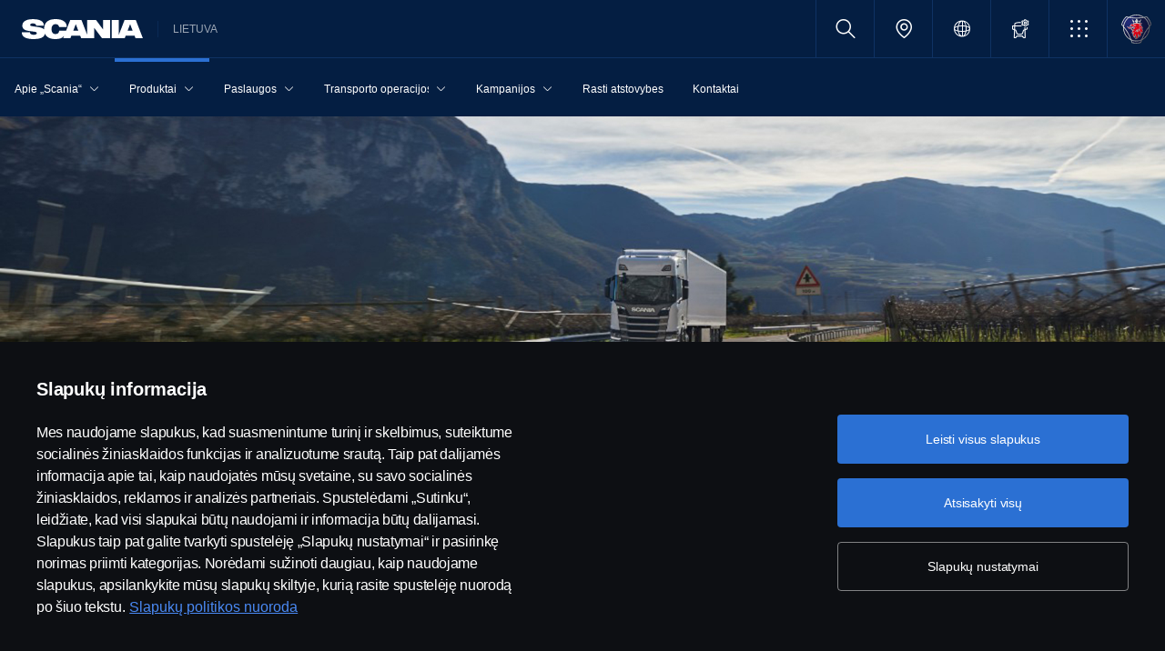

--- FILE ---
content_type: text/html;charset=utf-8
request_url: https://www.scania.com/lt/lt/home/products/attributes/uptime.html
body_size: 17939
content:
<!DOCTYPE html>

  <html dir="ltr" lang="lt-LT">
    <head>
  <!-- Critical meta tags first - improves initial parsing -->
  <!--<meta http-equiv="X-UA-Compatible" content="IE=edge">-->
  <meta charset="utf-8"/>
  <meta name="viewport" content="width=device-width, initial-scale=1"/>
  <!--<meta http-equiv="content-encoding" content="text/html" />-->


  <!-- Preload critical resources early - improves LCP -->
  <script defer="defer" type="text/javascript" src="/.rum/@adobe/helix-rum-js@%5E2/dist/rum-standalone.js"></script>
<link rel='preload' href='/etc.clientlibs/scania-clientlibs/clientlibs/clientlib-site/resources/fonts/scania-sans/ScaniaSansCY-Regular.woff' as='font' type='font/woff' crossorigin='anonymous'/>
<link rel='preload' href='/etc.clientlibs/scania-clientlibs/clientlibs/clientlib-site/resources/fonts/scania-sans/ScaniaSansCY-Bold.woff' as='font' type='font/woff' crossorigin='anonymous'/>
<link rel='preload' href='/etc.clientlibs/scania-clientlibs/clientlibs/clientlib-site/resources/fonts/scania-sans/ScaniaSansCYHeadline-Regular.woff' as='font' type='font/woff' crossorigin='anonymous'/>
<link rel='preload' href='/etc.clientlibs/scania-clientlibs/clientlibs/clientlib-site/resources/fonts/scania-sans/ScaniaSansCYHeadline-Bold.woff' as='font' type='font/woff' crossorigin='anonymous'/>
<link rel='preload' href='/etc.clientlibs/scania-clientlibs/clientlibs/clientlib-site/resources/fonts/scania-sans/ScaniaSansCYSemiCondensed-Regular.woff' as='font' type='font/woff' crossorigin='anonymous'/>
<link rel='preload' href='/etc.clientlibs/scania-clientlibs/clientlibs/clientlib-site/resources/fonts/scania-sans/ScaniaSansCYSemiCondensed-Bold.woff' as='font' type='font/woff' crossorigin='anonymous'/>
<link rel='preload' href='/etc.clientlibs/scania-clientlibs/clientlibs/clientlib-site/resources/fonts/scania-sans/ScaniaSansCYSemiCondensed-Italic.woff' as='font' type='font/woff' crossorigin='anonymous'/>
<link rel='preload' href='/etc.clientlibs/scania-clientlibs/clientlibs/clientlib-site/resources/fonts/scania-sans/ScaniaSansCYCondensed-Regular.woff' as='font' type='font/woff' crossorigin='anonymous'/>
<link rel='preload' href='/etc.clientlibs/scania-clientlibs/clientlibs/clientlib-site/resources/fonts/scania-sans/ScaniaSansCYCondensed-Bold.woff' as='font' type='font/woff' crossorigin='anonymous'/>
<link rel='preload' href='/etc.clientlibs/scania-clientlibs/clientlibs/clientlib-site/resources/fonts/scania-sans/ScaniaSansCYCondensed-Italic.woff' as='font' type='font/woff' crossorigin='anonymous'/>
<link rel='prefetch' href='/etc.clientlibs/scania-clientlibs/clientlibs/clientlib-site/resources/fonts/icomoon/icomoon.ttf?7i1tjf' as='font' type='font/ttf' crossorigin="anonymous"/>
  

  <!-- Models initialization -->
  
  
  

   <!-- Title and critical meta - improves SEO parsing -->
  <title>Darbinė parengtis | Scania Lietuva</title>
  <meta name="description" content="Individualiems poreikiams pritaikytos paslaugos padeda jums išlikti kelyje. Susipažinkite su darbinės parengties gerinimo paslaugomis, kad sužinotumėte, kaip mes galime pritaikyti sprendimą, kuris padidintų jūsų produktyvumą."/>
  <meta name="keywords"/>
  <meta name="format-detection" content="telephone=no"/>

  <!-- Consolidated robots meta - reduces DOM nodes -->
  
  
    <meta name="robots" content="index, follow"/>
  

  <!-- OpenGraph tags grouped - improves social media parsing -->
  <meta property="og:type" content="website"/>
  <meta property="og:image" content="https://www.scania.com/content/dam/www/market/master/products/attributes/uptime/17303-012.jpg.transform/Rend_1200X630/image.jpg"/>
  <meta property="og:site_name" content="Scania LIETUVA"/>
  <meta property="og:title" content="Darbinė parengtis | Scania Lietuva"/> 
  <meta name="og:url" content="https://www.scania.com/lt/lt/home/products/attributes/uptime.html"/>
  <meta property="og:description" content="Individualiems poreikiams pritaikytos paslaugos padeda jums išlikti kelyje. Susipažinkite su darbinės parengties gerinimo paslaugomis, kad sužinotumėte, kaip mes galime pritaikyti sprendimą, kuris padidintų jūsų produktyvumą."/>     
  
  <!-- Canonical and favicon -->
  <link rel="canonical" href="https://www.scania.com/lt/lt/home/products/attributes/uptime.html"/>
  
  
  <!-- Additional meta tags -->
  <meta name="date"/>   
  <meta name="copyright" content="© „Scania 2024“ visos teisės saugomos. „Scania CV AB“ (publ), SE-151 87 Sioderteljė, Švedija, tel.: +46-8-55 38 10 00, faksas: +46-8-55 38 10 37."/>
  <meta name="content-language" content="lt-LT"/>
  <meta name="google-site-verification" content="ZsKU-Pe5-ZqUsEn-_vsN2P3GsL4ip5p7KmAGsOixsU0"/>
  <meta name="site" content="Scania LIETUVA"/>
  <meta name="localised_url" content="https://www.scania.com/lt/lt/home/products/attributes/uptime.html"/>
  <meta name="scania_title" content="Darbinė parengtis | Scania Lietuva"/>
  <meta name="url" content="https://www.scania.com/lt/lt/home/products/attributes/uptime.html"/>

  <!-- Load Japan-specific Load Noto Sans JP fonts with preload -->
  
  
  <!-- Async/defer scripts - prevents render blocking -->
  <script src="https://cdn.cookielaw.org/scripttemplates/otSDKStub.js" data-document-language="true" data-domain-script="9d78e14a-5af5-4fc7-8d13-be82ad0bce2f" async>
  </script>
  <script src="https://assets.adobedtm.com/03cc06ac496b/00ac82b30045/launch-c46eb14ecb7a.min.js" async></script>
  <script src="/etc.clientlibs/scania-clientlibs/clientlibs/clientlib-site/resources/favicon/favicons.js" defer></script>

  <script type="text/javascript">
    function OptanonWrapper() {    
      const tagsH2 = document.querySelectorAll('#onetrust-consent-sdk h2');
      for (let i = 0; i < tagsH2.length; i++) { otReplace(tagsH2[i], "ot-h2"); }
      const tagsH3 = document.querySelectorAll('#onetrust-consent-sdk h3');
      for (let i = 0; i < tagsH3.length; i++) { otReplace(tagsH3[i], "ot-h3"); }
      const tagsH4 = document.querySelectorAll('#onetrust-consent-sdk h4');
      for (let i = 0; i < tagsH4.length; i++) { otReplace(tagsH4[i], "ot-h4"); }
      
      function otReplace(tag, otclass) {
        const parent = tag.parentNode;
        const newDiv = document.createElement("div");        
        if (tag.id) { 
        newDiv.id = tag.id; }
        newDiv.className = tag.className;   
        newDiv.innerHTML = tag.innerHTML;    
        newDiv.classList.add(otclass);
        parent.insertBefore(newDiv, tag);
        parent.removeChild(tag);
      }
    }
  </script>
  <!-- /* <div data-sly-use.analytics="com.scania.cms.models.AnalyticsModel" data-sly-unwrap />*/ -->

  <!-- JSON data scripts -->
  <script id="cookie-model-data" type="application/json">{"nocookieMessage":"Šis turinys nepasiekiamas, jei neįjungiate mūsų slapukų. Įjunkite slapukus, kad galėtumėte matyti šį turinį.","boxTitle":"Slapukų nustatymai","cookiePageLabel":"Slapukų politikos nuoroda","cookiePageUrl":"/lt/lt/home/admin/misc/privacy-statement/cookies.html"}</script>
  <script type="application/ld+json">{"@context":"https://schema.org","@type":"Organization","name":"Scania LIETUVA","url":"https://www.scania.com/lt/lt/home/products/attributes/uptime.html","logo":"https://www.scania.com/content/dam/www/market/master/products/attributes/uptime/17303-012.jpg.transform/Rend_1200X630/image.jpg","description":"Sveiki atvykę! „Scania“ yra pasaulinė įmonė, parduodanti sunkvežimius, autobusus ir teikianti paslaugas daugiau kaip 100 šalių. „Scania“ gamybos padaliniai įsteigti Europoje, Pietų Amerikoje ir Azijoje.","sameAs":["https://www.facebook.com/ScaniaLietuva/","https://www.linkedin.com/company/scanialietuva","https://www.youtube.com/channel/UCTmpGJMFbWe-87gztChGMyA"],"areaServed":{"@type":"Country","name":"LT"},"address":{"@type":"PostalAddress","streetAddress":"","addressLocality":"","postalCode":"","addressCountry":"LT"},"contactPoint":{"@type":"ContactPoint","telephone":"+46-8-55 38 10 00","contactType":"customer service"},"parentOrganization":{"@type":"Organization","name":"Scania CV AB","url":"https://scania.com"}}</script>
  
  <!-- FAQ Schema Markup -->
  

  
  <!-- 13. Client libraries and custom headers -->
  
    
    

    

    
    
    

  
  


    
    
    
<link rel="stylesheet" href="/etc.clientlibs/scania-clientlibs/clientlibs/clientlib-dependencies.lc-d41d8cd98f00b204e9800998ecf8427e-lc.min.css" type="text/css">
<script src="/etc.clientlibs/clientlibs/granite/jquery.lc-7842899024219bcbdb5e72c946870b79-lc.min.js"></script>
<script src="/etc.clientlibs/clientlibs/granite/utils.lc-e7bf340a353e643d198b25d0c8ccce47-lc.min.js"></script>
<script src="/etc.clientlibs/clientlibs/granite/jquery/granite.lc-543d214c88dfa6f4a3233b630c82d875-lc.min.js"></script>
<script src="/etc.clientlibs/foundation/clientlibs/jquery.lc-dd9b395c741ce2784096e26619e14910-lc.min.js"></script>
<script src="/etc.clientlibs/scania-clientlibs/clientlibs/clientlib-typeahead.lc-8d13023d200fa5b86e1d791a404dbc0b-lc.min.js"></script>
<script src="/etc.clientlibs/scania-clientlibs/clientlibs/clientlib-dependencies.lc-853272edd6ae1f3527b8980145e6e4b6-lc.min.js"></script>



    
    
<link rel="stylesheet" href="/etc.clientlibs/scania-clientlibs/clientlibs/clientlib-base.lc-6f26db1fc095fcedf1259139a5a75e0d-lc.min.css" type="text/css">



    
    
<link rel="stylesheet" href="/etc.clientlibs/scania-core-app/components/structure/page/clientlibs/site.lc-d41d8cd98f00b204e9800998ecf8427e-lc.min.css" type="text/css">



    
    
<script src="/etc.clientlibs/scania-clientlibs/clientlibs/clientlib-hyphenate.lc-452b6a9439ac5ca1f82950c2ca922e27-lc.min.js"></script>
<script src="/etc.clientlibs/scania-clientlibs/clientlibs/clientlib-base.lc-3072c5822948a403774c2a5f9bfd2ef9-lc.min.js"></script>



    
    



  
</head>

    

    <body class="dynamic-page ">
      <script type="text/javascript">
        if (window.document.documentMode) {
          window.location.href =
            "https://www.scania.com/staticpages/outdated-browser/outdated-browser.html";
        }
        window.ScaniaNS = {};

        window.adobeDataLayer = window.adobeDataLayer || [];
        const siteType =
          "market";
        let country =
          "LT";
        const language =
          "LT";
        let pageName;
        const url = "\/content\/www\/lt\/lt\/home\/products\/attributes\/uptime";
        const parts = url.split("/home/");

        if (parts.length <= 1) {
          pageName = "home";
        } else {
          const pageNodes = parts[1].replace(/\//g, ":");
          pageName = "home:" + pageNodes;
        }

        if (siteType === "group") {
          country = "group";
        }

        adobeDataLayer.push({
          event: "pageView",
          pageInfo: {
            pageName: pageName,
            market: country.toLowerCase(),
            language: language.toLowerCase(),
            site: "w3",
          },
        });
      </script>
      
        
      
        
          
        
      
       
      
      
        



        <!-- s-main-content class is used by csssearch to crawl text in the website -->
<div class="scania-core">
    <div class="root responsivegrid">


<div class="aem-Grid aem-Grid--12 aem-Grid--default--12 ">
    
    



    
<link rel="stylesheet" href="/etc.clientlibs/scania-core-app/components/content/boilerplate/header/clientlibs/site.lc-c962415b0dd00c227fb7dbb420febc4b-lc.min.css" type="text/css">




<div class="cmp-structure-header">
  <div class="header-wrapper" id="header-8f12593d23" data-cmp-data-layer='{"header-8f12593d23":{"@type":"scania-core-app/components/content/boilerplate/header"}}'>
    <div class="skip-link button btn-primary">
      <a href="#skip-to-content" class="cmp-button btn btn-primary cq-dd-linkTo" target="_self" title="Skip to main content" data-analytics="{'eventComponent':'Accessibility', 'eventType':'Button', 'eventLabel':'Skip to main content', 'eventExternal': false}">Skip to main content</a>
    </div>
    
      
        
        


    
<link rel="stylesheet" href="/etc.clientlibs/scania-core-app/components/content/teaser/geoip/clientlibs/site.lc-e03429f1720669db8211119772afb333-lc.min.css" type="text/css">





<div class="cmp-geoip hide false" data-geoIPUrl="/content/www/lt/lt/home/products/attributes/uptime.countrycode.get.json">
  <div class="show-flexbox">
    <div class="show-flexbox">

      

      <p class="h3" title="Atrodo, kad Jūs esate">Atrodo, kad Jūs esate&nbsp;<span id="geoip-country" class="text-info"></span>.</p>

      <button class="button btn-primary js-close-geoip hide-lg" aria-label="Close location suggestion message" data-analytics="{'eventComponent':'Geo Location','eventType':'Icon','eventLabel':'Close'}">
        <i class="icon icon-cross" aria-hidden="true"></i>
      </button>
    </div>

    <div class="show-flexbox">
      <div class="button-group">

        <div class="button  btn-primary">
          <a href="" class="cmp-button btn btn-primary cq-dd-linkTo" target="_self" id="siteUrl" title="Nuveskite mane į Scania Lietuvą" data-analytics="{'eventComponent':'Geo Location','eventType':'Button','eventLabel': 'Nuveskite mane į Scania Lietuvą'}">Nuveskite mane į Scania Lietuvą</a>
        </div>

        

        <button class="button  btn-primary js-close-geoip close-geoip-icon hide-sm hide-xs" aria-label="Close location suggestion message" data-analytics="{'eventComponent':'Geo Location','eventType':'Icon','eventLabel':'Close'}">
          <i class="icon icon-cross" aria-hidden="true"></i>
        </button>

      </div>
    </div>
  </div>

</div>


    
<script src="/etc.clientlibs/scania-core-app/components/content/teaser/geoip/clientlibs/site.lc-6d531d3ab9add39ec2cbba59e8c5e3df-lc.min.js"></script>



      
    

    
    
	
		




<div class="cq-placeholder" data-emptytext="Promotion Banner Component"></div>
	




    
    <header class="cmp-header">
      
      <div class="header-logo-wrapper default">
        
        
          
            
              <div class="menu-toggle-container">
                <button class="menu-toggle" type="button" aria-label="Menu" aria-controls="js-dynamicMenu" aria-expanded="false">
                  <icon class="menu-toggle__inner icon icon-burger"></icon>
                </button>
              </div>
            
          
        

        
        
          <a class="header-wordmark-logo hide-sm hide-xs" href="/lt/lt/home.html" title="Scania" target="_self" data-analytics="{'eventComponent':'Header','eventType':'Link','eventLabel':'Scania Wordmark Logo','eventExternal':false}">
            <img class="img-wordmark-logo" src="/etc.clientlibs/scania-clientlibs/clientlibs/clientlib-site/resources/logotype/1.0.0/scania_wordmark/scania-wordmark-white.svg" alt="Scania"/>
          </a>

          <span class="dealer-label hide-sm hide-xs">LIETUVA</span>
        

        
        

        
        
      </div>

      
      
      <div class="header-links-wrapper default">
        <ul class="links-list">
          
            
          

          
            <li class="site-name hide-md hide-lg">
              LIETUVA
            </li>
          

          
          <!-- Trigger CSSSearch Modal -->
          <li class="search" data-searchurl="/lt/lt/home/admin/search-results.html" data-clickenterlabel="See all search results (click enter)">
            <a data-bs-toggle="modal" data-bs-target="#cssSearch" href="javascript:void(0);" title="Search"><i class="icon icon-search"></i></a>
            


    
<link rel="stylesheet" href="/etc.clientlibs/scania-core-app/components/content/search/searchbox/clientlibs/site.lc-84709a9da32f53d2ca0059e7b503f4c2-lc.min.css" type="text/css">




    
<script src="/etc.clientlibs/scania-core-app/components/content/search/searchbox/clientlibs/site.lc-5da0e5f994256cd059ed66be33882be6-lc.min.js"></script>




<div class="hide" id="searchConfig" data-searchresultsUrl="/lt/lt/home/admin/search-results.html" data-fullTextUrl="/api/cssquery.json?site=Scania%20LIETUVA&site_id=554a3144df4c3a76fc95805bb578f9f4&language=lt" data-cmpResPath="/conf/scania-core-app/settings/wcm/templates/dynamic/structure/jcr:content/root/header/searchbox.model.json" data-searchApiUrl="/api/cssquery.json">
</div>

<!-- Build CSS Searchbox -->
<section class="csssearch-searchbox" id="searchbox-62a8220a36" data-cmp-data-layer='{"searchbox-62a8220a36":{"@type":"cssSearch/components/searchbox"}}'>
  <!-- Modal -->
  <div class="modal fade" id="cssSearch" data-bs-keyboard="false" tabindex="-1" aria-labelledby="cssSearchLabel" aria-hidden="true">
    <div class="modal-dialog modal-xxl">
      <div class="modal-content">
        <div class="modal-header">
          <div class="searchbox">
            <input type="text" id="searchBoxInput" placeholder="" class="typeahead"/>
            <button class="icon-button" data-bs-dismiss="modal" aria-label="Close search">
            <i class="icon icon-close" aria-hidden="true"></i>
            </button>
          </div>
        </div>
        <div class="modal-body hide"></div>
        <div class="modal-footer">
          <button class="btn btn-transparent searchbox__info">
            <i class="icon icon-search"></i>
            <span id="searchInfo"></span>
          </button>
        </div>
      </div>
    </div>
  </div>
  <!-- Modal Ends -->
</section>
          </li>

          
          

          
            
              
                <li class="dealer-locator">
                  <a href="/lt/lt/home/admin/misc/dealer/contact-locator.html" id="dealerLocatorUrl" data-analytics="{'eventComponent':'Header','eventType':'Link','eventLabel':'Dealer Locator','eventExternal':false}" title="Dealer Locator">
                    <i class="icon icon-location"></i>
                  </a>
                </li>
              
            
          

        
          
            <li class="sales-region hide-sm hide-xs">
              <a href="/group/en/home/admin/misc/sales-region.html" target="_self" class="salesregion__icon" data-analytics="{'eventComponent':'Sales Region','eventType':'Icon','eventLabel':'Sales Region Globe Icon','eventExternal':false}" title="Market selector">
                <i class="icon icon-globe"></i>
              </a>
            </li>
          
        

          
            <li class="configurator hide-sm hide-xs">
              <a href="https://configurator.scania.com/index.aspx?etel_market=5162&etel_language=5330" target="_self" title="Konfigūruoti sunkvežimį">
                <i class="icon icon-configurator"></i>
              </a>
            </li>
          

          
            
              <li class="more-menu hide-sm hide-xs">
                
<nav class="cmp-moremenu">
    
    <a href="javascript:void(0);" title="More" tabindex="0" role="button" aria-haspopup="menu" aria-expanded="false" data-analytics="{'eventComponent':'Header | More Menu','eventType':'Icon','eventLabel':'More','eventExternal':false}">
        <i class="icon icon-bento" aria-hidden="true"></i><span class="hide-lg">More</span>
        <i class="icon icon-chevron_down hide-lg" aria-hidden="true"></i>
    </a>
    <ul class="moremenu__list hide">
        
            
            
                <li>
                    
                        <a class="moremenu__item-link" href="https://shop.scania.com/" target="_blank" rel="noopener" data-analytics="{'eventComponent':'Header | More Menu','eventType':'Link','eventLabel':'Internetinė parduotuvė','eventExternal':false}">
                            <i class="icon icon-arrow_diagonal" aria-hidden="true"></i><span class="moremenu__item-link-label">Internetinė parduotuvė</span>

                        </a>
                    
                    
                </li>
            
                <li>
                    
                        <a class="moremenu__item-link" href="https://my.scania.com/home" target="_blank" rel="noopener" data-analytics="{'eventComponent':'Header | More Menu','eventType':'Link','eventLabel':'My Scania','eventExternal':false}">
                            <i class="icon icon-arrow_diagonal" aria-hidden="true"></i><span class="moremenu__item-link-label">My Scania</span>

                        </a>
                    
                    
                </li>
            
        
            
            
                <li>
                    
                    
                        <a class="moremenu__item-link" href="https://configurator.scania.com/index.aspx?etel_market=5162&etel_language=5330" data-analytics="{'eventComponent':'Header | More Menu','eventType':'Link','eventLabel':'Konfigūruoti sunkvežimį','eventExternal':false}">
                            <i class="icon icon-arrow_diagonal" aria-hidden="true"></i><span class="moremenu__item-link-label">Konfigūruoti sunkvežimį</span>

                        </a>
                    
                </li>
            
                <li>
                    
                        <a class="moremenu__item-link" href="https://my.scania.com/#/start" target="_blank" rel="noopener" data-analytics="{'eventComponent':'Header | More Menu','eventType':'Link','eventLabel':'My Scania','eventExternal':false}">
                            <i class="icon icon-arrow_diagonal" aria-hidden="true"></i><span class="moremenu__item-link-label">My Scania</span>

                        </a>
                    
                    
                </li>
            
        
    </ul>
</nav>
              </li>
            
          

          
          
            <li class="header-scania-logo">
              <a href="/lt/lt/home.html" title="Scania" data-analytics="{'eventComponent':'Header | Mobile','eventType':'Link','eventLabel':'Scania Symbol Logo','eventExternal':false}">
                <img src="/etc.clientlibs/scania-clientlibs/clientlibs/clientlib-site/resources/logotype/1.0.0/scania_symbol/scania-symbol.svg" alt="Scania" class="header-logo"/>
              </a>
            </li>
          

          
          
        </ul>
      </div>

      
    </header>
    
      
        
        


    
<link rel="stylesheet" href="/etc.clientlibs/scania-core-app/components/content/navigation/dynamicmenu/clientlibs/site.lc-1167f67d5fe23338eb9a46e7493b0900-lc.min.css" type="text/css">



<div class="cmp-dynamicmenu">
  <input type="hidden" id="currentPagePath" value="/content/www/lt/lt/home/products/attributes/uptime"/>
  <input type="hidden" id="dynamicMenuTimeStamp"/>
  <nav class="dynamicmenu" id="js-dynamicMenu" role="navigation">
    <div class="dynamicmenu__inner">
      <div class="dynamicmenu__search hide-sm hide-xs">
        <ul class="dynamicmenu__list">
          <li class="dynamicmenu__item dynamicmenu__item--scaniasymbol">
            <a href="/lt/lt/home.html" title="Scania Symbol" data-analytics="{'eventComponent':'Dynamic Menu | Desktop','eventType':'Link','eventLabel':'Scania Symbol Logo','eventExternal':false}">
              <img src="/etc.clientlibs/scania-clientlibs/clientlibs/clientlib-site/resources/logotype/1.0.0/scania_symbol/scania-symbol.svg" alt="Scania Symbol" class="scania-symbol"/>
            </a>
          </li>
        </ul>
      </div>
      <div class="dynamicmenu__main">
      
      </div>

    </div>
    <div class="dynamicmenu__footer hide">

      
        <div class="configurator">
          <a href="https://configurator.scania.com/index.aspx?etel_market=5162&etel_language=5330" target="_self" title="Konfigūruoti sunkvežimį">
            <i class="icon icon-configurator"></i><span class="hide-lg">Konfigūruoti sunkvežimį</span>
          </a>
        </div>
      

      
        
          <div class="dynamicmenu__more"></div>
        
      

      
        
      
      
      
        <div class="sales-region">
          <a href="/group/en/home/admin/misc/sales-region.html" target="_self" class="salesregion__icon" data-analytics="{'eventComponent':'Sales Region','eventType':'Icon','eventLabel':'Sales Region Globe Icon','eventExternal':false}" title="Market selector">
            <i class="icon icon-globe"></i><span class="hide-lg">Country Selector</span>
          </a>
        </div>
      
    


    </div>
  </nav>
  
    
<script src="/etc.clientlibs/scania-core-app/components/content/navigation/dynamicmenu/clientlibs/site.lc-20fc36474d030f70a0ba84d2f24d9ec2-lc.min.js"></script>



</div>
      
    

    
    




  
  
  
  


  </div>
  <div id="skip-to-content" tabindex="-1"></div>
</div>

    
<script src="/etc.clientlibs/scania-core-app/components/content/boilerplate/header/clientlibs/site.lc-d42e060c3f37f40e4e05d8422d125ae5-lc.min.js"></script>


<div class="responsivegrid s-main-content m-main-content aem-GridColumn aem-GridColumn--default--12">


<div class="aem-Grid aem-Grid--12 aem-Grid--default--12 ">
    
    <div class="responsivegrid m-full-bleed aem-GridColumn aem-GridColumn--default--12">


<div class="aem-Grid aem-Grid--12 aem-Grid--default--12 ">
    
    <div class="responsivegrid m-vertical-align-bottom aem-GridColumn aem-GridColumn--default--12">


<div class="aem-Grid aem-Grid--12 aem-Grid--default--12 ">
    
    <div class="heroimage cmp-image ratio-16x5 m-ratio-1x1 aem-GridColumn aem-GridColumn--default--12" role="region">


    
<link rel="stylesheet" href="/etc.clientlibs/scania-core-app/components/content/teaser/heroimage/clientlibs/site.lc-e592f904e0998630428ea25415a9149e-lc.min.css" type="text/css">










  
  

  <div class="cmp-hero no-mobile-media" id="heroimage-80c33afcef" data-cmp-data-layer='{"heroimage-80c33afcef":{"@type":"scania-core-app/components/content/teaser/heroimage"}}'>

    

    
      <picture class="cmp-image">
        

        <source media="(min-width: 992px)" srcset="/content/www/lt/lt/home/products/attributes/uptime/_jcr_content/root/responsivegrid/responsivegrid_copy_/responsivegrid_copy/heroimage.coreimg.85.480.jpeg/1630506888511/17303-012.jpeg 480w,/content/www/lt/lt/home/products/attributes/uptime/_jcr_content/root/responsivegrid/responsivegrid_copy_/responsivegrid_copy/heroimage.coreimg.85.600.jpeg/1630506888511/17303-012.jpeg 600w,/content/www/lt/lt/home/products/attributes/uptime/_jcr_content/root/responsivegrid/responsivegrid_copy_/responsivegrid_copy/heroimage.coreimg.85.768.jpeg/1630506888511/17303-012.jpeg 768w,/content/www/lt/lt/home/products/attributes/uptime/_jcr_content/root/responsivegrid/responsivegrid_copy_/responsivegrid_copy/heroimage.coreimg.85.992.jpeg/1630506888511/17303-012.jpeg 992w,/content/www/lt/lt/home/products/attributes/uptime/_jcr_content/root/responsivegrid/responsivegrid_copy_/responsivegrid_copy/heroimage.coreimg.85.1200.jpeg/1630506888511/17303-012.jpeg 1200w,/content/www/lt/lt/home/products/attributes/uptime/_jcr_content/root/responsivegrid/responsivegrid_copy_/responsivegrid_copy/heroimage.coreimg.85.1920.jpeg/1630506888511/17303-012.jpeg 1920w" sizes="100vw"/>

        <img class="cmp-image__image" src="/content/www/lt/lt/home/products/attributes/uptime/_jcr_content/root/responsivegrid/responsivegrid_copy_/responsivegrid_copy/heroimage.coreimg.jpeg/1630506888511/17303-012.jpeg" sizes="100vw" alt="„Scania“ sunkvežimis su puikia darbine parengtimi" loading="eager" decoding="async" fetchpriority="high" srcset="/content/www/lt/lt/home/products/attributes/uptime/_jcr_content/root/responsivegrid/responsivegrid_copy_/responsivegrid_copy/heroimage.coreimg.85.480.jpeg/1630506888511/17303-012.jpeg 480w,/content/www/lt/lt/home/products/attributes/uptime/_jcr_content/root/responsivegrid/responsivegrid_copy_/responsivegrid_copy/heroimage.coreimg.85.600.jpeg/1630506888511/17303-012.jpeg 600w,/content/www/lt/lt/home/products/attributes/uptime/_jcr_content/root/responsivegrid/responsivegrid_copy_/responsivegrid_copy/heroimage.coreimg.85.768.jpeg/1630506888511/17303-012.jpeg 768w,/content/www/lt/lt/home/products/attributes/uptime/_jcr_content/root/responsivegrid/responsivegrid_copy_/responsivegrid_copy/heroimage.coreimg.85.992.jpeg/1630506888511/17303-012.jpeg 992w,/content/www/lt/lt/home/products/attributes/uptime/_jcr_content/root/responsivegrid/responsivegrid_copy_/responsivegrid_copy/heroimage.coreimg.85.1200.jpeg/1630506888511/17303-012.jpeg 1200w,/content/www/lt/lt/home/products/attributes/uptime/_jcr_content/root/responsivegrid/responsivegrid_copy_/responsivegrid_copy/heroimage.coreimg.85.1920.jpeg/1630506888511/17303-012.jpeg 1920w"/>
      </picture>
  


      <div class="overlay " title="„Scania“ sunkvežimis su puikia darbine parengtimi"></div>
    
  </div>

  

  
    


<div class="aem-Grid aem-Grid--12 aem-Grid--default--12 ">
    
    <div class="responsivegrid m-small-spacer aem-GridColumn aem-GridColumn--default--12">


<div class="aem-Grid aem-Grid--12 aem-Grid--default--12 ">
    
    <div class="space spacer-24px aem-GridColumn aem-GridColumn--default--12"></div>
<div class="title text-left aem-GridColumn aem-GridColumn--default--12">




    
<link rel="stylesheet" href="/etc.clientlibs/scania-core-app/components/content/content/title/clientlibs/site.lc-2abdc9f6ec3baa894c6af4ac9ffbd561-lc.min.css" type="text/css">
<link rel="stylesheet" href="/etc.clientlibs/scania-core-app/components/content/content/cf-renderer/clientlibs/site.lc-2abdc9f6ec3baa894c6af4ac9ffbd561-lc.min.css" type="text/css">






<div class="cmp-title" id="title-c3c76e1cc8" data-cmp-data-layer='{"title-c3c76e1cc8":{"@type":"scania-core-app/components/content/content/title"}}'>

  
    <h1 class="cmp-title__text" title="Darbinė parengtis">Darbinė parengtis</h1>
  

  

</div>


    
</div>
<div class="title text-white text-left article-headers scania-sans-headline-regular text-uppercase aem-GridColumn aem-GridColumn--default--12">




    






<div class="cmp-title" id="title-6f13a8845a" data-cmp-data-layer='{"title-6f13a8845a":{"@type":"scania-core-app/components/content/content/title"}}'>

  
    <h2 class="cmp-title__text" title="Sprendimai, kad išliktumėte kelyje">Sprendimai, kad išliktumėte kelyje</h2>
  

  

</div>


    
</div>
<div class="space spacer-24px aem-GridColumn aem-GridColumn--default--12"></div>

    
</div>
</div>

    
</div>

    

  
    
<script src="/etc.clientlibs/scania-core-app/components/content/teaser/heroimage/clientlibs/site.lc-060278a0f4ed76f1eae1cfde0cc8fffb-lc.min.js"></script>



  
    
    

  
</div>
<div class="space spacer-60px aem-GridColumn aem-GridColumn--default--12"></div>

    
</div>
</div>
<div class="responsivegrid m-full-bleed aem-GridColumn aem-GridColumn--default--12">


<div class="aem-Grid aem-Grid--12 aem-Grid--default--12 ">
    
    <div class="responsivegrid m-not-full-bleed aem-GridColumn aem-GridColumn--default--12">


<div class="aem-Grid aem-Grid--12 aem-Grid--default--12 ">
    
    <div class="title aem-GridColumn aem-GridColumn--default--12">




    






<div class="cmp-title" id="title-08b5eac0c7" data-cmp-data-layer='{"title-08b5eac0c7":{"@type":"scania-core-app/components/content/content/title"}}'>

  
    <h2 class="cmp-title__text" title="MAKSIMIZUOKITE DARBINĘ PARENGTĮ">MAKSIMIZUOKITE DARBINĘ PARENGTĮ</h2>
  

  

</div>


    
</div>
<div class="space spacer-32px aem-GridColumn aem-GridColumn--default--12"></div>
<div class="text text-large text-center aem-GridColumn aem-GridColumn--default--12">
<div data-cmp-data-layer="{&#34;text-32ef871615&#34;:{&#34;@type&#34;:&#34;scania-core-app/components/content/content/text&#34;,&#34;repo:modifyDate&#34;:&#34;2021-09-01T14:34:48Z&#34;,&#34;xdm:text&#34;:&#34;&lt;p>Žodžiai „naudingas laikas“ gali skambėti paprastai, tačiau norint jį pasiekti ir išlaikyti reikia plačios perspektyvos, apimančios tiek pritaikytas paslaugas, tiek transporto priemonę, tiek vairuotoją. Jūsų verslas priklauso nuo darbinės parengties.&lt;/p>\n&lt;p> &lt;/p>\n&lt;p>Padidinkite savo pelningumą, naudodami techninę priežiūrą, grindžiamą tikraisiais transporto priemonės naudojimo duomenimis, užtikrindami mažesnį nusidėvėjimą, panaudodami vairuotojų mokymą programos pagrindu ir grafiką, atitinkantį jūsų veiklą, o ne grindžiamą kitokiais kriterijais. Ištirkite mūsų darbinės parengties paslaugas, kad sužinotumėte, kaip mes galime pritaikyti sprendimą, kuris padidintų jūsų produktyvumą.&lt;/p>\n&#34;}}" id="text-32ef871615" class="cmp-text">
    <p>Žodžiai „naudingas laikas“ gali skambėti paprastai, tačiau norint jį pasiekti ir išlaikyti reikia plačios perspektyvos, apimančios tiek pritaikytas paslaugas, tiek transporto priemonę, tiek vairuotoją. Jūsų verslas priklauso nuo darbinės parengties.</p>
<p> </p>
<p>Padidinkite savo pelningumą, naudodami techninę priežiūrą, grindžiamą tikraisiais transporto priemonės naudojimo duomenimis, užtikrindami mažesnį nusidėvėjimą, panaudodami vairuotojų mokymą programos pagrindu ir grafiką, atitinkantį jūsų veiklą, o ne grindžiamą kitokiais kriterijais. Ištirkite mūsų darbinės parengties paslaugas, kad sužinotumėte, kaip mes galime pritaikyti sprendimą, kuris padidintų jūsų produktyvumą.</p>

</div>

    

</div>
<div class="space spacer-60px aem-GridColumn aem-GridColumn--default--12"></div>

    
</div>
</div>

    
</div>
</div>
<div class="responsivegrid m-full-bleed aem-GridColumn aem-GridColumn--default--12">


<div class="aem-Grid aem-Grid--12 aem-Grid--default--12 ">
    
    <div class="responsivegrid m-not-full-bleed aem-GridColumn aem-GridColumn--default--12">


<div class="aem-Grid aem-Grid--12 aem-Grid--default--12 ">
    
    <div class="title aem-GridColumn aem-GridColumn--default--12">




    






<div class="cmp-title" id="title-b6a138d5c4" data-cmp-data-layer='{"title-b6a138d5c4":{"@type":"scania-core-app/components/content/content/title"}}'>

  
    <h2 class="cmp-title__text" title="Pritaikyta jums">Pritaikyta jums</h2>
  

  

</div>


    
</div>
<div class="space spacer-32px aem-GridColumn aem-GridColumn--default--12"></div>
<div class="text text-center aem-GridColumn aem-GridColumn--default--12">
<div data-cmp-data-layer="{&#34;text-dba1ae4049&#34;:{&#34;@type&#34;:&#34;scania-core-app/components/content/content/text&#34;,&#34;repo:modifyDate&#34;:&#34;2021-09-01T14:34:48Z&#34;,&#34;xdm:text&#34;:&#34;&lt;p>„Scania“ siūlo konkrečius ir patikimus sprendimus plačiam transporto priemonių spektrui, individualiai pritaikytus numatomai veiklai. &lt;/p>\n&#34;}}" id="text-dba1ae4049" class="cmp-text">
    <p>„Scania“ siūlo konkrečius ir patikimus sprendimus plačiam transporto priemonių spektrui, individualiai pritaikytus numatomai veiklai. </p>

</div>

    

</div>
<div class="space spacer-32px aem-GridColumn aem-GridColumn--default--12"></div>
<div class="responsivegrid m-gallery-gutter aem-GridColumn--default--none aem-GridColumn aem-GridColumn--offset--default--0 aem-GridColumn--default--4">


<div class="aem-Grid aem-Grid--4 aem-Grid--default--4 ">
    
    <div class="image aem-GridColumn aem-GridColumn--default--4">

	
    <div data-cmp-is="image" data-cmp-lazy data-cmp-src="/content/www/lt/lt/home/products/attributes/uptime/_jcr_content/root/responsivegrid/responsivegrid_copy_/responsivegrid_copy_1222187188/responsivegrid_copy/responsivegrid/image.coreimg.90{.width}.jpeg/1630506888727/20012-005.jpeg" data-cmp-widths="360,480,600,768,992,1200,1920" data-asset="/content/dam/www/market/master/products/trucks/20012-005.jpg" data-asset-id="be276d8a-c313-4ed5-b16c-133899b117b9" data-title="„Scania“ sunkvežimio 500 S priekis" class="cmp-image" itemscope itemtype="http://schema.org/ImageObject" id="image-d2e5332c66" data-cmp-data-layer='{"image-d2e5332c66":{"@type":"scania-core-app/components/content/content/image"}}'>
      
        <noscript data-nosnippet="data-nosnippet" data-cmp-hook-image="noscript">
          
          <img src="/content/www/lt/lt/home/products/attributes/uptime/_jcr_content/root/responsivegrid/responsivegrid_copy_/responsivegrid_copy_1222187188/responsivegrid_copy/responsivegrid/image.coreimg.jpeg/1630506888727/20012-005.jpeg" srcset="/content/www/lt/lt/home/products/attributes/uptime/_jcr_content/root/responsivegrid/responsivegrid_copy_/responsivegrid_copy_1222187188/responsivegrid_copy/responsivegrid/image.coreimg.90.360.jpeg/1630506888727/20012-005.jpeg 360w,/content/www/lt/lt/home/products/attributes/uptime/_jcr_content/root/responsivegrid/responsivegrid_copy_/responsivegrid_copy_1222187188/responsivegrid_copy/responsivegrid/image.coreimg.90.480.jpeg/1630506888727/20012-005.jpeg 480w,/content/www/lt/lt/home/products/attributes/uptime/_jcr_content/root/responsivegrid/responsivegrid_copy_/responsivegrid_copy_1222187188/responsivegrid_copy/responsivegrid/image.coreimg.90.600.jpeg/1630506888727/20012-005.jpeg 600w,/content/www/lt/lt/home/products/attributes/uptime/_jcr_content/root/responsivegrid/responsivegrid_copy_/responsivegrid_copy_1222187188/responsivegrid_copy/responsivegrid/image.coreimg.90.768.jpeg/1630506888727/20012-005.jpeg 768w,/content/www/lt/lt/home/products/attributes/uptime/_jcr_content/root/responsivegrid/responsivegrid_copy_/responsivegrid_copy_1222187188/responsivegrid_copy/responsivegrid/image.coreimg.90.992.jpeg/1630506888727/20012-005.jpeg 992w,/content/www/lt/lt/home/products/attributes/uptime/_jcr_content/root/responsivegrid/responsivegrid_copy_/responsivegrid_copy_1222187188/responsivegrid_copy/responsivegrid/image.coreimg.90.1200.jpeg/1630506888727/20012-005.jpeg 1200w,/content/www/lt/lt/home/products/attributes/uptime/_jcr_content/root/responsivegrid/responsivegrid_copy_/responsivegrid_copy_1222187188/responsivegrid_copy/responsivegrid/image.coreimg.90.1920.jpeg/1630506888727/20012-005.jpeg 1920w" loading="lazy" class="cmp-image__image" itemprop="contentUrl" content="/content/dam/www/market/master/products/trucks/20012-005.jpg" data-cmp-hook-image="image" alt="„Scania“ sunkvežimio 500 S priekis"/>
          
        </noscript>
      
      
      
      
      <meta itemprop="name" content="„Scania“ sunkvežimio 500 S priekis"/> 
      
    </div>
    
  




    




    



</div>
<div class="space spacer-24px aem-GridColumn aem-GridColumn--default--4"></div>
<div class="title text-left article-headers aem-GridColumn aem-GridColumn--default--4">




    






<div class="cmp-title" id="title-f992f8f8de" data-cmp-data-layer='{"title-f992f8f8de":{"@type":"scania-core-app/components/content/content/title"}}'>

  
    <h3 class="cmp-title__text" title="Pritaikyti gaminiai">Pritaikyti gaminiai</h3>
  

  

</div>


    
</div>
<div class="space spacer-24px aem-GridColumn aem-GridColumn--default--4"></div>
<div class="text text-left aem-GridColumn aem-GridColumn--default--4">
<div data-cmp-data-layer="{&#34;text-ef36326b29&#34;:{&#34;@type&#34;:&#34;scania-core-app/components/content/content/text&#34;,&#34;repo:modifyDate&#34;:&#34;2021-09-01T14:34:48Z&#34;,&#34;xdm:text&#34;:&#34;&lt;p>„Scania“ siūlo konkrečius ir patikimus sprendimus plačiam transporto priemonių spektrui, suteikiančius mums galimybę tenkinti įvairios veiklos poreikius, nuo kasybos, miškininkystės ir autobusų sistemų iki prekių paskirstymo ir atliekų tvarkymo. &lt;/p>\n&#34;}}" id="text-ef36326b29" class="cmp-text">
    <p>„Scania“ siūlo konkrečius ir patikimus sprendimus plačiam transporto priemonių spektrui, suteikiančius mums galimybę tenkinti įvairios veiklos poreikius, nuo kasybos, miškininkystės ir autobusų sistemų iki prekių paskirstymo ir atliekų tvarkymo. </p>

</div>

    

</div>
<div class="space spacer-24px aem-GridColumn aem-GridColumn--default--4"></div>
<div class="link aem-GridColumn aem-GridColumn--default--4">









  <a class="btn-link cq-dd-linkTo  show-default-arrow" href="/lt/lt/home/products/trucks.html" data-analytics="{'eventComponent':'Link','eventType':'Link','eventLabel':'Eikite į mūsų sunkvežimius','trackingLabel':''}" title="Eikite į mūsų sunkvežimius" id="link-6c01e02f91" data-cmp-data-layer="{"link-6c01e02f91":{"@type":"scania-core-app/components/content/cta/link"}}">
    Eikite į mūsų sunkvežimius
  </a>

</div>

    
</div>
</div>
<div class="responsivegrid m-gallery-gutter aem-GridColumn--default--none aem-GridColumn aem-GridColumn--offset--default--0 aem-GridColumn--default--4">


<div class="aem-Grid aem-Grid--4 aem-Grid--default--4 ">
    
    <div class="image aem-GridColumn aem-GridColumn--default--4">

	
    <div data-cmp-is="image" data-cmp-lazy data-cmp-src="/content/www/lt/lt/home/products/attributes/uptime/_jcr_content/root/responsivegrid/responsivegrid_copy_/responsivegrid_copy_1222187188/responsivegrid_copy/responsivegrid_copy/image_380382878.coreimg.90{.width}.jpeg/1630506888799/fleetmanagement.jpeg" data-cmp-widths="360,480,600,768,992,1200,1920" data-asset="/content/dam/scanianoe/market/de/products-and-services/services/connected_services/FleetManagement.jpg" data-asset-id="93dd394a-980a-441e-aa70-451e64536b3a" data-title="Parko valdymo programa „Ipad“ planšetiniame kompiuteryje" class="cmp-image" itemscope itemtype="http://schema.org/ImageObject" id="image-67af74461a" data-cmp-data-layer='{"image-67af74461a":{"@type":"scania-core-app/components/content/content/image"}}'>
      
        <noscript data-nosnippet="data-nosnippet" data-cmp-hook-image="noscript">
          
          <img src="/content/www/lt/lt/home/products/attributes/uptime/_jcr_content/root/responsivegrid/responsivegrid_copy_/responsivegrid_copy_1222187188/responsivegrid_copy/responsivegrid_copy/image_380382878.coreimg.jpeg/1630506888799/fleetmanagement.jpeg" srcset="/content/www/lt/lt/home/products/attributes/uptime/_jcr_content/root/responsivegrid/responsivegrid_copy_/responsivegrid_copy_1222187188/responsivegrid_copy/responsivegrid_copy/image_380382878.coreimg.90.360.jpeg/1630506888799/fleetmanagement.jpeg 360w,/content/www/lt/lt/home/products/attributes/uptime/_jcr_content/root/responsivegrid/responsivegrid_copy_/responsivegrid_copy_1222187188/responsivegrid_copy/responsivegrid_copy/image_380382878.coreimg.90.480.jpeg/1630506888799/fleetmanagement.jpeg 480w,/content/www/lt/lt/home/products/attributes/uptime/_jcr_content/root/responsivegrid/responsivegrid_copy_/responsivegrid_copy_1222187188/responsivegrid_copy/responsivegrid_copy/image_380382878.coreimg.90.600.jpeg/1630506888799/fleetmanagement.jpeg 600w,/content/www/lt/lt/home/products/attributes/uptime/_jcr_content/root/responsivegrid/responsivegrid_copy_/responsivegrid_copy_1222187188/responsivegrid_copy/responsivegrid_copy/image_380382878.coreimg.90.768.jpeg/1630506888799/fleetmanagement.jpeg 768w,/content/www/lt/lt/home/products/attributes/uptime/_jcr_content/root/responsivegrid/responsivegrid_copy_/responsivegrid_copy_1222187188/responsivegrid_copy/responsivegrid_copy/image_380382878.coreimg.90.992.jpeg/1630506888799/fleetmanagement.jpeg 992w,/content/www/lt/lt/home/products/attributes/uptime/_jcr_content/root/responsivegrid/responsivegrid_copy_/responsivegrid_copy_1222187188/responsivegrid_copy/responsivegrid_copy/image_380382878.coreimg.90.1200.jpeg/1630506888799/fleetmanagement.jpeg 1200w,/content/www/lt/lt/home/products/attributes/uptime/_jcr_content/root/responsivegrid/responsivegrid_copy_/responsivegrid_copy_1222187188/responsivegrid_copy/responsivegrid_copy/image_380382878.coreimg.90.1920.jpeg/1630506888799/fleetmanagement.jpeg 1920w" loading="lazy" class="cmp-image__image" itemprop="contentUrl" content="/content/dam/scanianoe/market/de/products-and-services/services/connected_services/FleetManagement.jpg" data-cmp-hook-image="image" alt="Parko valdymo programa „Ipad“ planšetiniame kompiuteryje"/>
          
        </noscript>
      
      
      
      
      <meta itemprop="name" content="Parko valdymo programa „Ipad“ planšetiniame kompiuteryje"/> 
      
    </div>
    
  




    




    



</div>
<div class="space spacer-24px aem-GridColumn aem-GridColumn--default--4"></div>
<div class="title text-left article-headers aem-GridColumn aem-GridColumn--default--4">




    






<div class="cmp-title" id="title-47aba9cc31" data-cmp-data-layer='{"title-47aba9cc31":{"@type":"scania-core-app/components/content/content/title"}}'>

  
    <h3 class="cmp-title__text" title="Transporto priemonių parko valdymas">Transporto priemonių parko valdymas</h3>
  

  

</div>


    
</div>
<div class="space spacer-24px aem-GridColumn aem-GridColumn--default--4"></div>
<div class="text text-left aem-GridColumn aem-GridColumn--default--4">
<div data-cmp-data-layer="{&#34;text-cff65d64b4&#34;:{&#34;@type&#34;:&#34;scania-core-app/components/content/content/text&#34;,&#34;repo:modifyDate&#34;:&#34;2021-09-01T14:34:48Z&#34;,&#34;xdm:text&#34;:&#34;&lt;p>Surinkti „Scania“ sunkvežimių duomenys suteikia vertingų įžvalgų apie vairavimo stilius, produktyvumą ir ekonomiškumą. Stebėjimas ir diagnostika gali suteikti reikšmingų pranašumų: pailgės darbingosios būsenos trukmė, padidės sauga ir sumažės eksploatavimo išlaidos. &lt;/p>\n&#34;}}" id="text-cff65d64b4" class="cmp-text">
    <p>Surinkti „Scania“ sunkvežimių duomenys suteikia vertingų įžvalgų apie vairavimo stilius, produktyvumą ir ekonomiškumą. Stebėjimas ir diagnostika gali suteikti reikšmingų pranašumų: pailgės darbingosios būsenos trukmė, padidės sauga ir sumažės eksploatavimo išlaidos. </p>

</div>

    

</div>
<div class="space spacer-24px aem-GridColumn aem-GridColumn--default--4"></div>
<div class="link aem-GridColumn aem-GridColumn--default--4">









  <a class="btn-link cq-dd-linkTo  show-default-arrow" href="/content/www/lt/lt/home/services/data-driven-services/fleet-management" data-analytics="{'eventComponent':'Link','eventType':'Link','eventLabel':'Eikite į parko valdymą','trackingLabel':''}" title="Eikite į parko valdymą" id="link-0191a1832d" data-cmp-data-layer="{"link-0191a1832d":{"@type":"scania-core-app/components/content/cta/link"}}">
    Eikite į parko valdymą
  </a>

</div>

    
</div>
</div>
<div class="responsivegrid m-gallery-gutter aem-GridColumn--default--none aem-GridColumn aem-GridColumn--offset--default--0 aem-GridColumn--default--4">


<div class="aem-Grid aem-Grid--4 aem-Grid--default--4 ">
    
    <div class="image aem-GridColumn aem-GridColumn--default--4">

	
    <div data-cmp-is="image" data-cmp-lazy data-cmp-src="/content/www/lt/lt/home/products/attributes/uptime/_jcr_content/root/responsivegrid/responsivegrid_copy_/responsivegrid_copy_1222187188/responsivegrid_copy/responsivegrid_copy_/image.coreimg.90{.width}.jpeg/1630506888871/18270-009.jpeg" data-cmp-widths="360,480,600,768,992,1200,1920" data-asset="/content/dam/www/market/master/services/repair-and-maintenance/fleet-care/18270-009.jpg" data-asset-id="510d4ab8-e134-4989-ba7e-216b8d6beb9d" data-title="Sunkvežimių parkas iš šono" class="cmp-image" itemscope itemtype="http://schema.org/ImageObject" id="image-5c33cda90f" data-cmp-data-layer='{"image-5c33cda90f":{"@type":"scania-core-app/components/content/content/image"}}'>
      
        <noscript data-nosnippet="data-nosnippet" data-cmp-hook-image="noscript">
          
          <img src="/content/www/lt/lt/home/products/attributes/uptime/_jcr_content/root/responsivegrid/responsivegrid_copy_/responsivegrid_copy_1222187188/responsivegrid_copy/responsivegrid_copy_/image.coreimg.jpeg/1630506888871/18270-009.jpeg" srcset="/content/www/lt/lt/home/products/attributes/uptime/_jcr_content/root/responsivegrid/responsivegrid_copy_/responsivegrid_copy_1222187188/responsivegrid_copy/responsivegrid_copy_/image.coreimg.90.360.jpeg/1630506888871/18270-009.jpeg 360w,/content/www/lt/lt/home/products/attributes/uptime/_jcr_content/root/responsivegrid/responsivegrid_copy_/responsivegrid_copy_1222187188/responsivegrid_copy/responsivegrid_copy_/image.coreimg.90.480.jpeg/1630506888871/18270-009.jpeg 480w,/content/www/lt/lt/home/products/attributes/uptime/_jcr_content/root/responsivegrid/responsivegrid_copy_/responsivegrid_copy_1222187188/responsivegrid_copy/responsivegrid_copy_/image.coreimg.90.600.jpeg/1630506888871/18270-009.jpeg 600w,/content/www/lt/lt/home/products/attributes/uptime/_jcr_content/root/responsivegrid/responsivegrid_copy_/responsivegrid_copy_1222187188/responsivegrid_copy/responsivegrid_copy_/image.coreimg.90.768.jpeg/1630506888871/18270-009.jpeg 768w,/content/www/lt/lt/home/products/attributes/uptime/_jcr_content/root/responsivegrid/responsivegrid_copy_/responsivegrid_copy_1222187188/responsivegrid_copy/responsivegrid_copy_/image.coreimg.90.992.jpeg/1630506888871/18270-009.jpeg 992w,/content/www/lt/lt/home/products/attributes/uptime/_jcr_content/root/responsivegrid/responsivegrid_copy_/responsivegrid_copy_1222187188/responsivegrid_copy/responsivegrid_copy_/image.coreimg.90.1200.jpeg/1630506888871/18270-009.jpeg 1200w,/content/www/lt/lt/home/products/attributes/uptime/_jcr_content/root/responsivegrid/responsivegrid_copy_/responsivegrid_copy_1222187188/responsivegrid_copy/responsivegrid_copy_/image.coreimg.90.1920.jpeg/1630506888871/18270-009.jpeg 1920w" loading="lazy" class="cmp-image__image" itemprop="contentUrl" content="/content/dam/www/market/master/services/repair-and-maintenance/fleet-care/18270-009.jpg" data-cmp-hook-image="image" alt="Sunkvežimių parkas iš šono"/>
          
        </noscript>
      
      
      
      
      <meta itemprop="name" content="Sunkvežimių parkas iš šono"/> 
      
    </div>
    
  




    




    



</div>
<div class="space spacer-24px aem-GridColumn aem-GridColumn--default--4"></div>
<div class="title text-left article-headers aem-GridColumn aem-GridColumn--default--4">




    






<div class="cmp-title" id="title-f2f6b26899" data-cmp-data-layer='{"title-f2f6b26899":{"@type":"scania-core-app/components/content/content/title"}}'>

  
    <h3 class="cmp-title__text" title="Transporto priemonių parko priežiūra">Transporto priemonių parko priežiūra</h3>
  

  

</div>


    
</div>
<div class="space spacer-24px aem-GridColumn aem-GridColumn--default--4"></div>
<div class="text text-left aem-GridColumn aem-GridColumn--default--4">
<div data-cmp-data-layer="{&#34;text-db0ce8199d&#34;:{&#34;@type&#34;:&#34;scania-core-app/components/content/content/text&#34;,&#34;repo:modifyDate&#34;:&#34;2021-09-01T14:34:48Z&#34;,&#34;xdm:text&#34;:&#34;&lt;p>Užsitikrinkite visišką savo transporto parko kontrolę ir išnaudokite visas savo verslo galimybes, neatsižvelgdami į prekės ženklą ar amžių, ir būkite įsitikinę, kad kiekviena transporto priemonė veikia efektyviausiai. Veiklos analizei naudojami duomenys iš jūsų verslo ir dirbtuvių, siekiant nustatyti veiklos sutrikimus, kurie gali lemti neplanuotus sustojimus, todėl jūs galite sutelkti dėmesį į savo pagrindinę veiklą.&lt;/p>\n&#34;}}" id="text-db0ce8199d" class="cmp-text">
    <p>Užsitikrinkite visišką savo transporto parko kontrolę ir išnaudokite visas savo verslo galimybes, neatsižvelgdami į prekės ženklą ar amžių, ir būkite įsitikinę, kad kiekviena transporto priemonė veikia efektyviausiai. Veiklos analizei naudojami duomenys iš jūsų verslo ir dirbtuvių, siekiant nustatyti veiklos sutrikimus, kurie gali lemti neplanuotus sustojimus, todėl jūs galite sutelkti dėmesį į savo pagrindinę veiklą.</p>

</div>

    

</div>
<div class="space spacer-24px aem-GridColumn aem-GridColumn--default--4"></div>
<div class="link aem-GridColumn aem-GridColumn--default--4">









  <a class="btn-link cq-dd-linkTo  show-default-arrow" href="/content/www/lt/lt/home/services/repair-and-maintenance/fleet-care" data-analytics="{'eventComponent':'Link','eventType':'Link','eventLabel':'Eikite į parko priežiūrą','trackingLabel':''}" title="Eikite į parko priežiūrą" id="link-67a1aaf7fc" data-cmp-data-layer="{"link-67a1aaf7fc":{"@type":"scania-core-app/components/content/cta/link"}}">
    Eikite į parko priežiūrą
  </a>

</div>

    
</div>
</div>
<div class="space spacer-40px aem-GridColumn aem-GridColumn--default--12"></div>

    
</div>
</div>

    
</div>
</div>
<div class="space spacer-40px aem-GridColumn aem-GridColumn--default--12"></div>
<div class="responsivegrid m-full-bleed aem-GridColumn aem-GridColumn--default--12">


<div class="aem-Grid aem-Grid--12 aem-Grid--default--12 ">
    
    <div class="responsivegrid m-not-full-bleed aem-GridColumn aem-GridColumn--default--12">


<div class="aem-Grid aem-Grid--12 aem-Grid--default--12 ">
    
    <div class="title aem-GridColumn aem-GridColumn--default--12">




    






<div class="cmp-title" id="title-780443a2e4" data-cmp-data-layer='{"title-780443a2e4":{"@type":"scania-core-app/components/content/content/title"}}'>

  
    <h2 class="cmp-title__text" title="Paslaugos vairuotojams">Paslaugos vairuotojams</h2>
  

  

</div>


    
</div>
<div class="space spacer-32px aem-GridColumn aem-GridColumn--default--12"></div>
<div class="text text-center aem-GridColumn aem-GridColumn--default--12">
<div data-cmp-data-layer="{&#34;text-c1b4ad1922&#34;:{&#34;@type&#34;:&#34;scania-core-app/components/content/content/text&#34;,&#34;repo:modifyDate&#34;:&#34;2021-09-01T14:34:48Z&#34;,&#34;xdm:text&#34;:&#34;&lt;p>Geras vairavimo stilius padeda taupyti degalus, mažinti transporto priemonės dėvėjimąsi ir padidina saugumą kelyje. Mes siūlome pritaikytas mokymo programas ir tolesnį konsultavimą, kad jūsų vairuotojai visada dirbtų kuo našiau.&lt;/p>\n&#34;}}" id="text-c1b4ad1922" class="cmp-text">
    <p>Geras vairavimo stilius padeda taupyti degalus, mažinti transporto priemonės dėvėjimąsi ir padidina saugumą kelyje. Mes siūlome pritaikytas mokymo programas ir tolesnį konsultavimą, kad jūsų vairuotojai visada dirbtų kuo našiau.</p>

</div>

    

</div>
<div class="space spacer-32px aem-GridColumn aem-GridColumn--default--12"></div>
<div class="responsivegrid m-gallery-gutter aem-GridColumn--default--none aem-GridColumn aem-GridColumn--default--6 aem-GridColumn--offset--default--0">


<div class="aem-Grid aem-Grid--6 aem-Grid--default--6 ">
    
    <div class="image aem-GridColumn aem-GridColumn--default--6">

	
    <div data-cmp-is="image" data-cmp-lazy data-cmp-src="/content/www/lt/lt/home/products/attributes/uptime/_jcr_content/root/responsivegrid/responsivegrid_copy_/responsivegrid/responsivegrid_copy/responsivegrid/image.coreimg.90{.width}.jpeg/1630506889014/18290-015.jpeg" data-cmp-widths="360,480,600,768,992,1200,1920" data-asset="/content/dam/www/market/master/products/attributes/uptime/18290-015.jpg" data-asset-id="edb03e93-2aee-4fb1-9e15-7d5dcc0753e2" data-title="Vairuotojo darbo vieta ir priekinio lango vaizdas" class="cmp-image" itemscope itemtype="http://schema.org/ImageObject" id="image-2548b95f0a" data-cmp-data-layer='{"image-2548b95f0a":{"@type":"scania-core-app/components/content/content/image"}}'>
      
        <noscript data-nosnippet="data-nosnippet" data-cmp-hook-image="noscript">
          
          <img src="/content/www/lt/lt/home/products/attributes/uptime/_jcr_content/root/responsivegrid/responsivegrid_copy_/responsivegrid/responsivegrid_copy/responsivegrid/image.coreimg.jpeg/1630506889014/18290-015.jpeg" srcset="/content/www/lt/lt/home/products/attributes/uptime/_jcr_content/root/responsivegrid/responsivegrid_copy_/responsivegrid/responsivegrid_copy/responsivegrid/image.coreimg.90.360.jpeg/1630506889014/18290-015.jpeg 360w,/content/www/lt/lt/home/products/attributes/uptime/_jcr_content/root/responsivegrid/responsivegrid_copy_/responsivegrid/responsivegrid_copy/responsivegrid/image.coreimg.90.480.jpeg/1630506889014/18290-015.jpeg 480w,/content/www/lt/lt/home/products/attributes/uptime/_jcr_content/root/responsivegrid/responsivegrid_copy_/responsivegrid/responsivegrid_copy/responsivegrid/image.coreimg.90.600.jpeg/1630506889014/18290-015.jpeg 600w,/content/www/lt/lt/home/products/attributes/uptime/_jcr_content/root/responsivegrid/responsivegrid_copy_/responsivegrid/responsivegrid_copy/responsivegrid/image.coreimg.90.768.jpeg/1630506889014/18290-015.jpeg 768w,/content/www/lt/lt/home/products/attributes/uptime/_jcr_content/root/responsivegrid/responsivegrid_copy_/responsivegrid/responsivegrid_copy/responsivegrid/image.coreimg.90.992.jpeg/1630506889014/18290-015.jpeg 992w,/content/www/lt/lt/home/products/attributes/uptime/_jcr_content/root/responsivegrid/responsivegrid_copy_/responsivegrid/responsivegrid_copy/responsivegrid/image.coreimg.90.1200.jpeg/1630506889014/18290-015.jpeg 1200w,/content/www/lt/lt/home/products/attributes/uptime/_jcr_content/root/responsivegrid/responsivegrid_copy_/responsivegrid/responsivegrid_copy/responsivegrid/image.coreimg.90.1920.jpeg/1630506889014/18290-015.jpeg 1920w" loading="lazy" class="cmp-image__image" itemprop="contentUrl" content="/content/dam/www/market/master/products/attributes/uptime/18290-015.jpg" data-cmp-hook-image="image" alt="Vairuotojo darbo vieta ir priekinio lango vaizdas"/>
          
        </noscript>
      
      
      
      
      <meta itemprop="name" content="Vairuotojo darbo vieta ir priekinio lango vaizdas"/> 
      
    </div>
    
  




    




    



</div>
<div class="space spacer-24px aem-GridColumn aem-GridColumn--default--6"></div>
<div class="title text-left article-headers aem-GridColumn aem-GridColumn--default--6">




    






<div class="cmp-title" id="title-f880328f8f" data-cmp-data-layer='{"title-f880328f8f":{"@type":"scania-core-app/components/content/content/title"}}'>

  
    <h3 class="cmp-title__text" title="Vairuotojo vertinimas">Vairuotojo vertinimas</h3>
  

  

</div>


    
</div>
<div class="space spacer-24px aem-GridColumn aem-GridColumn--default--6"></div>
<div class="text text-left aem-GridColumn aem-GridColumn--default--6">
<div data-cmp-data-layer="{&#34;text-fcbdc38b05&#34;:{&#34;@type&#34;:&#34;scania-core-app/components/content/content/text&#34;,&#34;repo:modifyDate&#34;:&#34;2021-09-01T14:34:49Z&#34;,&#34;xdm:text&#34;:&#34;&lt;p>Vairuotojo įvertinimas padeda jums, kaip vežėjui, nustatyti kiekvieno vairuotojo tobulinimo sritis. Kad atliktų teisingą įvertinimą, automatizuota vairuotojų vertinimo sistema atsižvelgia ir į kelionės charakteristikas, ir į vairavimo duomenis. Kiekviena kelionė įvertinama nuo A iki E. Kelionės rezultatai nustatomi lyginant su kitų vairuotojų efektyvumu esant tokioms pačioms eksploatavimo sąlygoms. Siekiant padėti gerinti įgūdžius, vairuotojai yra vertinami pagal jų kelionės rezultatus, kad būtų lengviau įgyvendinti geriausią praktiką, kur to reikia.&lt;/p>\n&#34;}}" id="text-fcbdc38b05" class="cmp-text">
    <p>Vairuotojo įvertinimas padeda jums, kaip vežėjui, nustatyti kiekvieno vairuotojo tobulinimo sritis. Kad atliktų teisingą įvertinimą, automatizuota vairuotojų vertinimo sistema atsižvelgia ir į kelionės charakteristikas, ir į vairavimo duomenis. Kiekviena kelionė įvertinama nuo A iki E. Kelionės rezultatai nustatomi lyginant su kitų vairuotojų efektyvumu esant tokioms pačioms eksploatavimo sąlygoms. Siekiant padėti gerinti įgūdžius, vairuotojai yra vertinami pagal jų kelionės rezultatus, kad būtų lengviau įgyvendinti geriausią praktiką, kur to reikia.</p>

</div>

    

</div>
<div class="space spacer-24px aem-GridColumn aem-GridColumn--default--6"></div>

    
</div>
</div>
<div class="responsivegrid m-gallery-gutter aem-GridColumn--default--none aem-GridColumn aem-GridColumn--default--6 aem-GridColumn--offset--default--0">


<div class="aem-Grid aem-Grid--6 aem-Grid--default--6 ">
    
    <div class="image aem-GridColumn aem-GridColumn--default--6">

	
    <div data-cmp-is="image" data-cmp-lazy data-cmp-src="/content/www/lt/lt/home/products/attributes/uptime/_jcr_content/root/responsivegrid/responsivegrid_copy_/responsivegrid/responsivegrid_copy/responsivegrid_copy/image_380382878.coreimg.90{.width}.jpeg/1630506889081/18270-015.jpeg" data-cmp-widths="360,480,600,768,992,1200,1920" data-asset="/content/dam/www/market/master/services/data-driven-services/driver-training/18270-015.jpg" data-asset-id="ecb850ad-6c23-40fc-a0b4-b5ba67ab94f0" data-title="Vairuotojų mokymo transporto priemonė" class="cmp-image" itemscope itemtype="http://schema.org/ImageObject" id="image-23ee0e2bfb" data-cmp-data-layer='{"image-23ee0e2bfb":{"@type":"scania-core-app/components/content/content/image"}}'>
      <a class="cmp-image__link" href="/content/www/lt/lt/home/services/data-driven-services/driver-training" data-analytics="{'eventComponent':'Image','eventType':'Link','eventLabel':'Vairuotojų mokymo transporto priemonė','eventExternal':false}" data-cmp-hook-image="link">
        <noscript data-nosnippet="data-nosnippet" data-cmp-hook-image="noscript">
          
          <img src="/content/www/lt/lt/home/products/attributes/uptime/_jcr_content/root/responsivegrid/responsivegrid_copy_/responsivegrid/responsivegrid_copy/responsivegrid_copy/image_380382878.coreimg.jpeg/1630506889081/18270-015.jpeg" srcset="/content/www/lt/lt/home/products/attributes/uptime/_jcr_content/root/responsivegrid/responsivegrid_copy_/responsivegrid/responsivegrid_copy/responsivegrid_copy/image_380382878.coreimg.90.360.jpeg/1630506889081/18270-015.jpeg 360w,/content/www/lt/lt/home/products/attributes/uptime/_jcr_content/root/responsivegrid/responsivegrid_copy_/responsivegrid/responsivegrid_copy/responsivegrid_copy/image_380382878.coreimg.90.480.jpeg/1630506889081/18270-015.jpeg 480w,/content/www/lt/lt/home/products/attributes/uptime/_jcr_content/root/responsivegrid/responsivegrid_copy_/responsivegrid/responsivegrid_copy/responsivegrid_copy/image_380382878.coreimg.90.600.jpeg/1630506889081/18270-015.jpeg 600w,/content/www/lt/lt/home/products/attributes/uptime/_jcr_content/root/responsivegrid/responsivegrid_copy_/responsivegrid/responsivegrid_copy/responsivegrid_copy/image_380382878.coreimg.90.768.jpeg/1630506889081/18270-015.jpeg 768w,/content/www/lt/lt/home/products/attributes/uptime/_jcr_content/root/responsivegrid/responsivegrid_copy_/responsivegrid/responsivegrid_copy/responsivegrid_copy/image_380382878.coreimg.90.992.jpeg/1630506889081/18270-015.jpeg 992w,/content/www/lt/lt/home/products/attributes/uptime/_jcr_content/root/responsivegrid/responsivegrid_copy_/responsivegrid/responsivegrid_copy/responsivegrid_copy/image_380382878.coreimg.90.1200.jpeg/1630506889081/18270-015.jpeg 1200w,/content/www/lt/lt/home/products/attributes/uptime/_jcr_content/root/responsivegrid/responsivegrid_copy_/responsivegrid/responsivegrid_copy/responsivegrid_copy/image_380382878.coreimg.90.1920.jpeg/1630506889081/18270-015.jpeg 1920w" loading="lazy" class="cmp-image__image" itemprop="contentUrl" content="/content/dam/www/market/master/services/data-driven-services/driver-training/18270-015.jpg" data-cmp-hook-image="image" alt="Vairuotojų mokymo transporto priemonė"/>
          
        </noscript>
      </a>
      
      
      
      <meta itemprop="name" content="Vairuotojų mokymo transporto priemonė"/> 
      
    </div>
    
  




    




    



</div>
<div class="space spacer-24px aem-GridColumn aem-GridColumn--default--6"></div>
<div class="title text-left article-headers aem-GridColumn aem-GridColumn--default--6">




    






<div class="cmp-title" id="title-ff11ee987b" data-cmp-data-layer='{"title-ff11ee987b":{"@type":"scania-core-app/components/content/content/title"}}'>

  
    <h3 class="cmp-title__text" title="Vairuotojų mokymas"><a class="cmp-title__link" href="/content/www/lt/lt/home/services/data-driven-services/driver-training" title="Vairuotojų mokymas">Vairuotojų mokymas</a></h3>
  

  

</div>


    
</div>
<div class="space spacer-24px aem-GridColumn aem-GridColumn--default--6"></div>
<div class="text text-left aem-GridColumn aem-GridColumn--default--6">
<div data-cmp-data-layer="{&#34;text-1746828e7f&#34;:{&#34;@type&#34;:&#34;scania-core-app/components/content/content/text&#34;,&#34;repo:modifyDate&#34;:&#34;2021-09-01T14:34:49Z&#34;,&#34;xdm:text&#34;:&#34;&lt;p>Vairuotojai gali sumažinti degalų sąnaudas ir remonto bei techninės priežiūros poreikius. „Scania“ siūlo pritaikytas mokymo programas ir tolesnį konsultavimą, kad jūsų vairuotojai visada dirbtų kuo našiau.&lt;/p>\n&#34;}}" id="text-1746828e7f" class="cmp-text">
    <p>Vairuotojai gali sumažinti degalų sąnaudas ir remonto bei techninės priežiūros poreikius. „Scania“ siūlo pritaikytas mokymo programas ir tolesnį konsultavimą, kad jūsų vairuotojai visada dirbtų kuo našiau.</p>

</div>

    

</div>
<div class="space spacer-24px aem-GridColumn aem-GridColumn--default--6"></div>
<div class="link aem-GridColumn aem-GridColumn--default--6">









  <a class="btn-link cq-dd-linkTo  show-default-arrow" href="/content/www/lt/lt/home/services/data-driven-services/driver-training" data-analytics="{'eventComponent':'Link','eventType':'Link','eventLabel':'Eiti į vairuotojų mokymą','trackingLabel':''}" title="Eiti į vairuotojų mokymą" id="link-298235321c" data-cmp-data-layer="{"link-298235321c":{"@type":"scania-core-app/components/content/cta/link"}}">
    Eiti į vairuotojų mokymą
  </a>

</div>

    
</div>
</div>
<div class="space spacer-24px aem-GridColumn aem-GridColumn--default--12"></div>

    
</div>
</div>

    
</div>
</div>
<div class="responsivegrid scania-grey-theme aem-GridColumn aem-GridColumn--default--12">


<div class="aem-Grid aem-Grid--12 aem-Grid--default--12 ">
    
    <div class="responsivegrid m-not-full-bleed aem-GridColumn aem-GridColumn--default--12">


<div class="aem-Grid aem-Grid--12 aem-Grid--default--12 ">
    
    <div class="space spacer-32px aem-GridColumn aem-GridColumn--default--12"></div>
<div class="title aem-GridColumn aem-GridColumn--default--12">




    






<div class="cmp-title" id="title-74690af75b" data-cmp-data-layer='{"title-74690af75b":{"@type":"scania-core-app/components/content/content/title"}}'>

  
    <h2 class="cmp-title__text" title="Minimizuokite prastovas">Minimizuokite prastovas</h2>
  

  

</div>


    
</div>
<div class="space spacer-32px aem-GridColumn aem-GridColumn--default--12"></div>
<div class="text text-large text-center aem-GridColumn aem-GridColumn--default--12">
<div data-cmp-data-layer="{&#34;text-3e1efcbda2&#34;:{&#34;@type&#34;:&#34;scania-core-app/components/content/content/text&#34;,&#34;repo:modifyDate&#34;:&#34;2021-09-01T14:34:49Z&#34;,&#34;xdm:text&#34;:&#34;&lt;p>Planuokite iš anksto, pasinaudodami pagilintomis įžvalgomis apie tai, kurioms transporto priemonėms bus reikalinga priežiūra ir kiek laiko joms teks praleisti dirbtuvėse. Planuokite techninę priežiūrą ir remontus tik kontroliuojamų prastovų metu. &lt;/p>\n&#34;}}" id="text-3e1efcbda2" class="cmp-text">
    <p>Planuokite iš anksto, pasinaudodami pagilintomis įžvalgomis apie tai, kurioms transporto priemonėms bus reikalinga priežiūra ir kiek laiko joms teks praleisti dirbtuvėse. Planuokite techninę priežiūrą ir remontus tik kontroliuojamų prastovų metu. </p>

</div>

    

</div>
<div class="space spacer-32px aem-GridColumn aem-GridColumn--default--12"></div>

    
</div>
</div>

    
</div>
</div>
<div class="responsivegrid scania-grey-theme aem-GridColumn aem-GridColumn--default--12">


<div class="aem-Grid aem-Grid--12 aem-Grid--default--12 ">
    
    <div class="responsivegrid m-not-full-bleed m-set-full-height aem-GridColumn aem-GridColumn--default--12">


<div class="aem-Grid aem-Grid--12 aem-Grid--default--12 ">
    
    <div class="responsivegrid m-full-height m-gallery-gutter aem-GridColumn--default--none aem-GridColumn aem-GridColumn--default--6 aem-GridColumn--offset--default--0">


<div class="aem-Grid aem-Grid--6 aem-Grid--default--6 ">
    
    <div class="title text-left article-headers aem-GridColumn aem-GridColumn--default--6">




    






<div class="cmp-title" id="title-8da1e01686" data-cmp-data-layer='{"title-8da1e01686":{"@type":"scania-core-app/components/content/content/title"}}'>

  
    <h3 class="cmp-title__text" title="Lanksti techninė priežiūra">Lanksti techninė priežiūra</h3>
  

  

</div>


    
</div>
<div class="space spacer-24px aem-GridColumn aem-GridColumn--default--6"></div>
<div class="text aem-GridColumn aem-GridColumn--default--6">
<div data-cmp-data-layer="{&#34;text-4ef9abd4b2&#34;:{&#34;@type&#34;:&#34;scania-core-app/components/content/content/text&#34;,&#34;repo:modifyDate&#34;:&#34;2021-09-01T14:34:49Z&#34;,&#34;xdm:text&#34;:&#34;&lt;p>Pasirinkus lanksčiuosius techninės priežiūros planus, jūsų transporto priemonės techninės priežiūros intervalai nuolat patikslinami pagal realiojo laiko eksploatacinius duomenis. Šitaip mes galime imtis iniciatyvių veiksmų, iš anksto aptikti problemas ir užkirsti kelią neplanuotoms prastovoms. &lt;/p>\n&#34;}}" id="text-4ef9abd4b2" class="cmp-text">
    <p>Pasirinkus lanksčiuosius techninės priežiūros planus, jūsų transporto priemonės techninės priežiūros intervalai nuolat patikslinami pagal realiojo laiko eksploatacinius duomenis. Šitaip mes galime imtis iniciatyvių veiksmų, iš anksto aptikti problemas ir užkirsti kelią neplanuotoms prastovoms. </p>

</div>

    

</div>
<div class="space spacer-24px aem-GridColumn aem-GridColumn--default--6"></div>
<div class="link aem-GridColumn aem-GridColumn--default--6">









  <a class="btn-link cq-dd-linkTo  show-default-arrow" href="/content/www/lt/lt/home/services/repair-and-maintenance/flexible-maintenance" data-analytics="{'eventComponent':'Link','eventType':'Link','eventLabel':'Eiti į lanksčią techninę priežiūrą','trackingLabel':''}" title="Eiti į lanksčią techninę priežiūrą" id="link-dc2fdf26b4" data-cmp-data-layer="{"link-dc2fdf26b4":{"@type":"scania-core-app/components/content/cta/link"}}">
    Eiti į lanksčią techninę priežiūrą
  </a>

</div>

    
</div>
</div>
<div class="responsivegrid m-full-height m-gallery-gutter aem-GridColumn--default--none aem-GridColumn aem-GridColumn--default--6 aem-GridColumn--offset--default--0">


<div class="aem-Grid aem-Grid--6 aem-Grid--default--6 ">
    
    <div class="title text-blue text-left article-headers aem-GridColumn aem-GridColumn--default--6">




    






<div class="cmp-title" id="title-a4db6b1fd9" data-cmp-data-layer='{"title-a4db6b1fd9":{"@type":"scania-core-app/components/content/content/title"}}'>

  
    <h3 class="cmp-title__text" title="Nuotolinė diagnostika">Nuotolinė diagnostika</h3>
  

  

</div>


    
</div>
<div class="space spacer-24px aem-GridColumn aem-GridColumn--default--6"></div>
<div class="text aem-GridColumn aem-GridColumn--default--6">
<div data-cmp-data-layer="{&#34;text-817771c83f&#34;:{&#34;@type&#34;:&#34;scania-core-app/components/content/content/text&#34;,&#34;repo:modifyDate&#34;:&#34;2021-09-01T14:34:49Z&#34;,&#34;xdm:text&#34;:&#34;&lt;p>Nuotolinė diagnostika suteikia galimybę dirbtuvėms ir „Scania Assistance“ atlikti diagnostiką nuotoliniu būdu, kad būtų pasiruošta transporto priemonės priežiūrai šalia kelio arba dirbtuvėse, o klientas patirtų minimalią prastovą. &lt;/p>\n&#34;}}" id="text-817771c83f" class="cmp-text">
    <p>Nuotolinė diagnostika suteikia galimybę dirbtuvėms ir „Scania Assistance“ atlikti diagnostiką nuotoliniu būdu, kad būtų pasiruošta transporto priemonės priežiūrai šalia kelio arba dirbtuvėse, o klientas patirtų minimalią prastovą. </p>

</div>

    

</div>
<div class="space spacer-24px aem-GridColumn aem-GridColumn--default--6"></div>
<div class="link aem-GridColumn aem-GridColumn--default--6">









  <a class="btn-link cq-dd-linkTo  show-default-arrow" href="/content/www/lt/lt/home/services/repair-and-maintenance" data-analytics="{'eventComponent':'Link','eventType':'Link','eventLabel':'Eiti į remontą ir techninę priežiūrą','trackingLabel':''}" title="Eiti į remontą ir techninę priežiūrą" id="link-3551d92202" data-cmp-data-layer="{"link-3551d92202":{"@type":"scania-core-app/components/content/cta/link"}}">
    Eiti į remontą ir techninę priežiūrą
  </a>

</div>

    
</div>
</div>
<div class="space spacer-24px aem-GridColumn aem-GridColumn--default--12"></div>

    
</div>
</div>
<div class="responsivegrid m-not-full-bleed m-set-full-height aem-GridColumn aem-GridColumn--default--12">


<div class="aem-Grid aem-Grid--12 aem-Grid--default--12 ">
    
    <div class="responsivegrid m-full-height m-gallery-gutter aem-GridColumn--default--none aem-GridColumn aem-GridColumn--default--6 aem-GridColumn--offset--default--0">


<div class="aem-Grid aem-Grid--6 aem-Grid--default--6 ">
    
    <div class="title text-left article-headers aem-GridColumn aem-GridColumn--default--6">




    






<div class="cmp-title" id="title-e02976e475" data-cmp-data-layer='{"title-e02976e475":{"@type":"scania-core-app/components/content/content/title"}}'>

  
    <h3 class="cmp-title__text" title="„Scania“ pagalba">„Scania“ pagalba</h3>
  

  

</div>


    
</div>
<div class="space spacer-24px aem-GridColumn aem-GridColumn--default--6"></div>
<div class="text aem-GridColumn aem-GridColumn--default--6">
<div data-cmp-data-layer="{&#34;text-6c09466662&#34;:{&#34;@type&#34;:&#34;scania-core-app/components/content/content/text&#34;,&#34;repo:modifyDate&#34;:&#34;2021-09-01T14:34:49Z&#34;,&#34;xdm:text&#34;:&#34;&lt;p>Prieinama visą parą, kiekvieną dieną – reikia tik vieno skambučio, kad susisiektumėte su profesionaliu paslaugų koordinatoriumi, kuris pažįsta jūsų „Scania“ ir kalba jūsų kalba. Taigi, jei nutinka kas nors netikėta, kitame linijos gale visada yra kas nors, galintis padėti. &lt;/p>\n&#34;}}" id="text-6c09466662" class="cmp-text">
    <p>Prieinama visą parą, kiekvieną dieną – reikia tik vieno skambučio, kad susisiektumėte su profesionaliu paslaugų koordinatoriumi, kuris pažįsta jūsų „Scania“ ir kalba jūsų kalba. Taigi, jei nutinka kas nors netikėta, kitame linijos gale visada yra kas nors, galintis padėti. </p>

</div>

    

</div>
<div class="space spacer-24px aem-GridColumn aem-GridColumn--default--6"></div>
<div class="link aem-GridColumn aem-GridColumn--default--6">









  <a class="btn-link cq-dd-linkTo  show-default-arrow" href="/content/www/lt/lt/home/services/repair-and-maintenance/scania-assistance" data-analytics="{'eventComponent':'Link','eventType':'Link','eventLabel':'Eiti į „Scania“ pagalbą','trackingLabel':''}" title="Eiti į „Scania“ pagalbą" id="link-fbaf76b9ef" data-cmp-data-layer="{"link-fbaf76b9ef":{"@type":"scania-core-app/components/content/cta/link"}}">
    Eiti į „Scania“ pagalbą
  </a>

</div>

    
</div>
</div>
<div class="responsivegrid m-full-height m-gallery-gutter aem-GridColumn--default--none aem-GridColumn aem-GridColumn--default--6 aem-GridColumn--offset--default--0">


<div class="aem-Grid aem-Grid--6 aem-Grid--default--6 ">
    
    <div class="title text-left article-headers aem-GridColumn aem-GridColumn--default--6">




    






<div class="cmp-title" id="title-d7d678520e" data-cmp-data-layer='{"title-d7d678520e":{"@type":"scania-core-app/components/content/content/title"}}'>

  
    <h3 class="cmp-title__text" title="„Scania“ draudimas">„Scania“ draudimas</h3>
  

  

</div>


    
</div>
<div class="space spacer-24px aem-GridColumn aem-GridColumn--default--6"></div>
<div class="text aem-GridColumn aem-GridColumn--default--6">
<div data-cmp-data-layer="{&#34;text-dd2331f6be&#34;:{&#34;@type&#34;:&#34;scania-core-app/components/content/content/text&#34;,&#34;repo:modifyDate&#34;:&#34;2021-09-01T14:34:49Z&#34;,&#34;xdm:text&#34;:&#34;&lt;p>Net kai darote viską geriausiai, turite būti pasirengę blogiausiam.  Mūsų draudimo paslaugos padeda jums kuo labiau sumažinti finansinius nuostolius, palengvina administravimą ir leidžia greičiau grįžti į verslą.&lt;/p>\n&#34;}}" id="text-dd2331f6be" class="cmp-text">
    <p>Net kai darote viską geriausiai, turite būti pasirengę blogiausiam.  Mūsų draudimo paslaugos padeda jums kuo labiau sumažinti finansinius nuostolius, palengvina administravimą ir leidžia greičiau grįžti į verslą.</p>

</div>

    

</div>
<div class="space spacer-24px aem-GridColumn aem-GridColumn--default--6"></div>
<div class="link aem-GridColumn aem-GridColumn--default--6">









  <a class="btn-link cq-dd-linkTo  show-default-arrow" href="/lt/lt/home/services/finance-and-insurance/insurance.html" data-analytics="{'eventComponent':'Link','eventType':'Link','eventLabel':'Eiti į „Scania“ draudimą','trackingLabel':''}" title="Eiti į „Scania“ draudimą" id="link-ccd2b18f57" data-cmp-data-layer="{"link-ccd2b18f57":{"@type":"scania-core-app/components/content/cta/link"}}">
    Eiti į „Scania“ draudimą
  </a>

</div>

    
</div>
</div>
<div class="space spacer-32px aem-GridColumn aem-GridColumn--default--12"></div>
<div class="space spacer-24px aem-GridColumn aem-GridColumn--default--12"></div>

    
</div>
</div>

    
</div>
</div>
<div class="responsivegrid m-full-bleed aem-GridColumn aem-GridColumn--default--12">


<div class="aem-Grid aem-Grid--12 aem-Grid--default--12 ">
    
    <div class="responsivegrid m-not-full-bleed aem-GridColumn aem-GridColumn--default--12">


<div class="aem-Grid aem-Grid--12 aem-Grid--default--12 ">
    
    <div class="space spacer-40px aem-GridColumn aem-GridColumn--default--12"></div>
<div class="title article-headers aem-GridColumn aem-GridColumn--default--12">




    






<div class="cmp-title" id="title-824633b5ec" data-cmp-data-layer='{"title-824633b5ec":{"@type":"scania-core-app/components/content/content/title"}}'>

  
    <h2 class="cmp-title__text" title="„Nėra laiko prastovoms“ dokumentinis serialas – žiūrėkite čia">„Nėra laiko prastovoms“ dokumentinis serialas – žiūrėkite čia</h2>
  

  

</div>


    
</div>
<div class="space spacer-32px aem-GridColumn aem-GridColumn--default--12"></div>
<div class="text text-large text-center aem-GridColumn aem-GridColumn--default--12">
<div data-cmp-data-layer="{&#34;text-a272d53a42&#34;:{&#34;@type&#34;:&#34;scania-core-app/components/content/content/text&#34;,&#34;repo:modifyDate&#34;:&#34;2021-09-01T14:34:49Z&#34;,&#34;xdm:text&#34;:&#34;&lt;p>Visi „Nėra laiko prastovoms“ epizodai, tai dokumentinis serialas apie žmones, kurie renkasi gyvenimą vienuose iš sudėtingiausių pasaulyje transportavimo maršrutų. Mes susitikome su vairuotojais, kurie viską padarytų dėl savo darbo, net rizikuodami savo saugumu. Kas juo motyvuoja? Kaip jie gyvena? Spustelėkite žemiau, kad sužinotumėte.&lt;/p>\n&#34;}}" id="text-a272d53a42" class="cmp-text">
    <p>Visi „Nėra laiko prastovoms“ epizodai, tai dokumentinis serialas apie žmones, kurie renkasi gyvenimą vienuose iš sudėtingiausių pasaulyje transportavimo maršrutų. Mes susitikome su vairuotojais, kurie viską padarytų dėl savo darbo, net rizikuodami savo saugumu. Kas juo motyvuoja? Kaip jie gyvena? Spustelėkite žemiau, kad sužinotumėte.</p>

</div>

    

</div>
<div class="space spacer-32px aem-GridColumn aem-GridColumn--default--12"></div>
<div class="video ratio-16by9 aem-GridColumn aem-GridColumn--default--12"><!-- Video Component -->


    
<link rel="stylesheet" href="/etc.clientlibs/scania-core-app/components/content/content/video/clientlibs-libs.lc-51ca9c7fc3eaf935f6301c8886f6c488-lc.min.css" type="text/css">







  


  <!-- Block that triggers when cookies are disabled. -->
  <div class="nocookie-placeholder-video hide" data-nosnippet="data-nosnippet">
    <div class="section">
      <p class="js-cookie-nocookie-message">[Nocookie Message]</p>

      <div class="ctas">
        <div class="button btn-primary">
          <a class="cmp-button btn btn-primary js-cookie-box-title cq-dd-linkTo" onclick="OneTrust.ToggleInfoDisplay();" tabindex="0" role="button" data-analytics="{'eventComponent':'Cookie Settings','eventType':'Button','eventLabel':'Cookie Settings','eventExternal':false}" title="[Cookie Settings]">[Cookie Settings]</a>
        </div>
        <div class="button btn-white">
          <a class="cmp-button btn btn-primary js-cookie-policy-page-label cq-dd-linkTo" role="button" data-analytics="{'eventComponent':'Cookie','eventType':'Link','eventLabel':'Cookie Policy','eventExternal':false}" href="" title="">[Cookie Policy Page]</a>
        </div>
      </div>
    </div>
  </div>

  <section class="cmp-video m-video hide" data-properties="{&#34;playerType&#34;:&#34;youtube&#34;,&#34;fileReference&#34;:&#34;/content/dam/www/market/master/products/attributes/uptime/Thmb_uptime_Turkey.jpg&#34;,&#34;videoUrl&#34;:&#34;https://www.youtube.com/watch?v=n2ogzpQHMpw&amp;feature=youtu.be&#34;,&#34;mobileVideoUrl&#34;:&#34;https://www.youtube.com/watch?v=n2ogzpQHMpw&amp;feature=youtu.be&#34;}" id="video-c13c1e8dfa" data-cmp-data-layer='{"video-c13c1e8dfa":{"@type":"scania-core-app/components/content/video"}}'>
    
      

    
<link rel="stylesheet" href="/etc.clientlibs/scania-core-app/components/content/content/video/clientlibs/site.lc-7d3ede7d89b5ee01432ecd423b88d58a-lc.min.css" type="text/css">




<!-- Youtube Player Container-->
<div data-autoplay="false" class="youtube-player youtube-facade-container"></div>

<!-- Load facade script -->

    
<script src="/etc.clientlibs/scania-core-app/components/content/content/video/clientlibs/site.lc-801fae11288ddb2d6a7a8e99d946ea70-lc.min.js"></script>



    
    
    
      <!-- The poster frame - in the form of a button to make it keyboard accessible -->
      <button type="button" data-analytics="{'eventComponent':'Video','eventType':'Image','eventLabel':'youtube','eventExternal':false}" class="videoPoster js-videoPoster">
        Play video
      </button>
    
  </section>


  
    
<script src="/etc.clientlibs/scania-core-app/components/content/content/video/clientlibs-libs.lc-3523667297f089629d03ed4b337ec46b-lc.min.js"></script>





<!-- Video Component --></div>
<div class="space spacer-32px aem-GridColumn aem-GridColumn--default--12"></div>
<div class="video ratio-16by9 aem-GridColumn aem-GridColumn--default--12"><!-- Video Component -->


    







  


  <!-- Block that triggers when cookies are disabled. -->
  <div class="nocookie-placeholder-video hide" data-nosnippet="data-nosnippet">
    <div class="section">
      <p class="js-cookie-nocookie-message">[Nocookie Message]</p>

      <div class="ctas">
        <div class="button btn-primary">
          <a class="cmp-button btn btn-primary js-cookie-box-title cq-dd-linkTo" onclick="OneTrust.ToggleInfoDisplay();" tabindex="0" role="button" data-analytics="{'eventComponent':'Cookie Settings','eventType':'Button','eventLabel':'Cookie Settings','eventExternal':false}" title="[Cookie Settings]">[Cookie Settings]</a>
        </div>
        <div class="button btn-white">
          <a class="cmp-button btn btn-primary js-cookie-policy-page-label cq-dd-linkTo" role="button" data-analytics="{'eventComponent':'Cookie','eventType':'Link','eventLabel':'Cookie Policy','eventExternal':false}" href="" title="">[Cookie Policy Page]</a>
        </div>
      </div>
    </div>
  </div>

  <section class="cmp-video m-video hide" data-properties="{&#34;playerType&#34;:&#34;youtube&#34;,&#34;fileReference&#34;:&#34;/content/dam/www/market/master/products/attributes/uptime/Thmb_uptime_iceland.jpg&#34;,&#34;videoUrl&#34;:&#34;https://www.youtube.com/watch?v=yBiN1x1Lz70&amp;feature=youtu.be&#34;,&#34;mobileVideoUrl&#34;:&#34;https://www.youtube.com/watch?v=yBiN1x1Lz70&amp;feature=youtu.be&#34;}" id="video-2b8aa1b750" data-cmp-data-layer='{"video-2b8aa1b750":{"@type":"scania-core-app/components/content/video"}}'>
    
      

    




<!-- Youtube Player Container-->
<div data-autoplay="false" class="youtube-player youtube-facade-container"></div>

<!-- Load facade script -->

    



    
    
    
      <!-- The poster frame - in the form of a button to make it keyboard accessible -->
      <button type="button" data-analytics="{'eventComponent':'Video','eventType':'Image','eventLabel':'youtube','eventExternal':false}" class="videoPoster js-videoPoster">
        Play video
      </button>
    
  </section>


  
    





<!-- Video Component --></div>
<div class="space spacer-32px aem-GridColumn aem-GridColumn--default--12"></div>
<div class="ghost aem-GridColumn aem-GridColumn--default--12">

</div>
<div class="space spacer-40px aem-GridColumn aem-GridColumn--default--12"></div>

    
</div>
</div>

    
</div>
</div>
<div class="responsivegrid m-full-bleed aem-GridColumn aem-GridColumn--default--12">


<div class="aem-Grid aem-Grid--12 aem-Grid--default--12 ">
    
    <div class="space spacer-32px aem-GridColumn aem-GridColumn--default--12"></div>
<div class="scania-list m-list-teaser article ratio-16-by-7 list-image list-description list-link aem-GridColumn aem-GridColumn--default--12">



    
<link rel="stylesheet" href="/etc.clientlibs/scania-core-app/components/content/teaser/list/clientlibs.lc-3d197b0507d70017bf82a260b4b8a8d4-lc.min.css" type="text/css">





<div x-cq-linkchecker="valid" class="cmp-list static" id="list-db600dad88" role="list" data-cmp-data-layer='{"list-db600dad88":{"@type":"scania-core-app/components/content/teaser/list"}}'>
  
  
  <div data-list-type="static" class="cmp-list__item list-static" role="listitem">
  
  <article class="cmp-list__item-wrapper" data-url="/lt/lt/home/products/attributes/fuel-efficiency.html">    
    <a class="cmp-list__item-link" href="/lt/lt/home/products/attributes/fuel-efficiency.html" title="Degalų naudojimo efektyvumas" data-analytics="{'eventComponent':'List','eventType':'Link','eventLabel':'Degalų naudojimo efektyvumas','eventExternal':false}">
      <div class="cmp-list__content">
        <span class="image-wrapper">
          
          
            <!-- Other templates: Original logic -->
            <span data-cmp-is="image" data-cmp-lazy="TRUE" data-cmp-src="/content/www/lt/lt/home/products/attributes/fuel-efficiency/_jcr_content/image.img.90.{width}.jpeg" data-cmp-widths="360,480,600,768,992,1200,1920" data-asset="/content/dam/www/market/master/products/attributes/fuel-efficiency/17303-032.jpg" x-cq-linkchecker="valid" class="cmp-image" itemscope itemtype="http://schema.org/ImageObject" data-cmp-data-layer='{"":{"@type":"scania-core-app/components/content/content/image"}}'>
              <meta itemprop="copyrightNotice"/>
              <meta itemprop="creator"/>
              <meta itemprop="name" content="Degalų naudojimo efektyvumas"/>
              <meta itemprop="caption" content="Degalų naudojimo efektyvumas"/>
              <img src="[data-uri]" loading="lazy" class="cmp-image__image" itemprop="contentUrl" content="/content/dam/www/market/master/products/attributes/fuel-efficiency/17303-032.jpg" data-cmp-hook-image="image" alt/>
            </span>
          
        </span>
        <span class="text-wrapper">
          <h4 class="cmp-list__item-title">Degalų naudojimo efektyvumas</h4>
          <span class="cmp-list__item-date">
            

            
              24 bal. 2024
            
          </span>
          <span class="cmp-list__item-description">Puikus degalų naudojimo efektyvumas yra svarbus veiklos ekonomijos ir mažo poveikio aplinkai veiksnys. Ištirkite, kaip tobulesnė inžinerija ir pagalbiniai įrankiai užtikrina su niekuo nesulyginamą degalų ekonomiją. 
          </span>
          <span class="link">
            <span class="icon icon-arrow_right" aria-hidden="true"></span>
          </span>
        </span>
      </div>
    </a>
  </article>
</div>
  

  
  
  <div data-list-type="static" class="cmp-list__item list-static" role="listitem">
  
  <article class="cmp-list__item-wrapper" data-url="/lt/lt/home/services/finance-and-insurance.html">    
    <a class="cmp-list__item-link" href="/lt/lt/home/services/finance-and-insurance.html" title="Finansavimas ir draudimas" data-analytics="{'eventComponent':'List','eventType':'Link','eventLabel':'Finansavimas ir draudimas','eventExternal':false}">
      <div class="cmp-list__content">
        <span class="image-wrapper">
          
          
            <!-- Other templates: Original logic -->
            <span data-cmp-is="image" data-cmp-lazy="TRUE" data-cmp-src="/content/www/lt/lt/home/services/finance-and-insurance/_jcr_content/image.img.90.{width}.jpeg" data-cmp-widths="360,480,600,768,992,1200,1920" data-asset="/content/dam/www/market/master/services/finance-and-insurance/16047-019.jpg" x-cq-linkchecker="valid" class="cmp-image" itemscope itemtype="http://schema.org/ImageObject" data-cmp-data-layer='{"":{"@type":"scania-core-app/components/content/content/image"}}'>
              <meta itemprop="copyrightNotice" content="Scania CV AB"/>
              <meta itemprop="creator" content="Héctor Iván Mora Moreno 2018"/>
              <meta itemprop="name" content="Finansavimas ir draudimas"/>
              <meta itemprop="caption" content="Finansavimas ir draudimas"/>
              <img src="[data-uri]" loading="lazy" class="cmp-image__image" itemprop="contentUrl" content="/content/dam/www/market/master/services/finance-and-insurance/16047-019.jpg" data-cmp-hook-image="image" alt/>
            </span>
          
        </span>
        <span class="text-wrapper">
          <h4 class="cmp-list__item-title">Finansavimas ir draudimas</h4>
          <span class="cmp-list__item-date">
            

            
              29 spal. 2025
            
          </span>
          <span class="cmp-list__item-description">„TRATON Finans AB“ teikia lanksčius finansavimo ir draudimo sprendimus, pritaikytus tam, kad mūsų klientai galėtų nuspėti išlaidas ir valdyti riziką.
          </span>
          <span class="link">
            <span class="icon icon-arrow_right" aria-hidden="true"></span>
          </span>
        </span>
      </div>
    </a>
  </article>
</div>
  
</div>


    



    
<script src="/etc.clientlibs/scania-core-app/components/content/teaser/list/clientlibs.lc-66098655179b15029bd5db828a9f1b38-lc.min.js"></script>



<script>
    $(document).ready(function() {
        scaniaList.init();
    });
</script>
</div>

    
</div>
</div>
<div class="space spacer-60px aem-GridColumn aem-GridColumn--default--12"></div>

    
</div>
</div>

    
</div>
</div>



<div class="cmp cmp-structure-footer">

      
    
    
    
<link rel="stylesheet" href="/etc.clientlibs/scania-core-app/components/content/boilerplate/footer/clientlibs/site.lc-dba532025056b4b6ffddc822cfaad8b8-lc.min.css" type="text/css">
<link rel="stylesheet" href="/etc.clientlibs/scania-core-app/components/content/boilerplate/extendedfooter/clientlibs/site.lc-aa8d563e32505be5320b76001e045a90-lc.min.css" type="text/css">



    
  <footer id="footer-9b53509cca" data-cmp-data-layer='{"footer-9b53509cca":{"@type":"scania-core-app/components/content/boilerplate/footer"}}'>
    
      





    




    




    




<div class="extendedfooter" id="extendedfooter-13a6b23a92" data-cmp-data-layer='{"extendedfooter-13a6b23a92":{"@type":"scania-core-app/components/content/boilerplate/extendedfooter"}}'>
    
        
        <ul class="extendedfooter_links-list">
            
                <li class="links" data-analytics="{'eventComponent':'Extended Footer','eventType':'Accordion','eventLabel':'Produktai'}">
                    <span class="links-header">
                        <span class="links-title">Produktai</span>
                        <i class="js-extendedfooter-accordion icon icon-chevron_down toggle-down" aria-hidden="true"></i>
                    </span>
                    <ul class="sublinks hide-sm hide-xs">
                        
                            <li><a href="/lt/lt/home/products/trucks.html" title="Sunkvežimiai" data-analytics="{'eventComponent':'Extended Footer','eventType':'Link','eventLabel':'Sunkvežimiai'}">Sunkvežimiai</a>
                            </li>
                        
                            <li><a href="/lt/lt/home/products/buses-and-coaches.html" title="Autobusai" data-analytics="{'eventComponent':'Extended Footer','eventType':'Link','eventLabel':'Autobusai'}">Autobusai</a>
                            </li>
                        
                            <li><a href="/lt/lt/home/products/power-solutions.html" title="Galios sprendimai" data-analytics="{'eventComponent':'Extended Footer','eventType':'Link','eventLabel':'Galios sprendimai'}">Galios sprendimai</a>
                            </li>
                        
                            <li><a href="/lt/lt/home/products/attributes.html" title="Ypatybės" data-analytics="{'eventComponent':'Extended Footer','eventType':'Link','eventLabel':'Ypatybės'}">Ypatybės</a>
                            </li>
                        
                    </ul>
                </li>
            
                <li class="links" data-analytics="{'eventComponent':'Extended Footer','eventType':'Accordion','eventLabel':'Paslaugos'}">
                    <span class="links-header">
                        <span class="links-title">Paslaugos</span>
                        <i class="js-extendedfooter-accordion icon icon-chevron_down toggle-down" aria-hidden="true"></i>
                    </span>
                    <ul class="sublinks hide-sm hide-xs">
                        
                            <li><a href="/content/www/lt/lt/home/services/repair-and-maintenance" title="Remontas ir techninė priežiūra" data-analytics="{'eventComponent':'Extended Footer','eventType':'Link','eventLabel':'Remontas ir techninė priežiūra'}">Remontas ir techninė priežiūra</a>
                            </li>
                        
                            <li><a href="/content/www/lt/lt/home/services/data-driven-services" title="Duomenimis pagrįstos paslaugos" data-analytics="{'eventComponent':'Extended Footer','eventType':'Link','eventLabel':'Duomenimis pagrįstos paslaugos'}">Duomenimis pagrįstos paslaugos</a>
                            </li>
                        
                            <li><a href="/lt/lt/home/services/finance-and-insurance/finance.html" title="Finansavimas" data-analytics="{'eventComponent':'Extended Footer','eventType':'Link','eventLabel':'Finansavimas'}">Finansavimas</a>
                            </li>
                        
                            <li><a href="/lt/lt/home/services/finance-and-insurance/insurance.html" title="Draudimas" data-analytics="{'eventComponent':'Extended Footer','eventType':'Link','eventLabel':'Draudimas'}">Draudimas</a>
                            </li>
                        
                    </ul>
                </li>
            
                <li class="links" data-analytics="{'eventComponent':'Extended Footer','eventType':'Accordion','eventLabel':'Apie „Scania“'}">
                    <span class="links-header">
                        <span class="links-title">Apie „Scania“</span>
                        <i class="js-extendedfooter-accordion icon icon-chevron_down toggle-down" aria-hidden="true"></i>
                    </span>
                    <ul class="sublinks hide-sm hide-xs">
                        
                            <li><a href="/lt/lt/home/about-scania/career.html" title="Karjera" data-analytics="{'eventComponent':'Extended Footer','eventType':'Link','eventLabel':'Karjera'}">Karjera</a>
                            </li>
                        
                            <li><a href="/lt/lt/home/about-scania/career/available-positions.html" title="Darbo pasiūlymai" data-analytics="{'eventComponent':'Extended Footer','eventType':'Link','eventLabel':'Darbo pasiūlymai'}">Darbo pasiūlymai</a>
                            </li>
                        
                            <li><a href="/lt/lt/home/about-scania/newsroom.html" title="Naujienos" data-analytics="{'eventComponent':'Extended Footer','eventType':'Link','eventLabel':'Naujienos'}">Naujienos</a>
                            </li>
                        
                            <li><a href="/lt/lt/home/about-scania/sustainability.html" title="Tvarumas" data-analytics="{'eventComponent':'Extended Footer','eventType':'Link','eventLabel':'Tvarumas'}">Tvarumas</a>
                            </li>
                        
                            <li><a href="/lt/lt/parduotuve.html" title="Internetinė parduotuvė" data-analytics="{'eventComponent':'Extended Footer','eventType':'Link','eventLabel':'Internetinė parduotuvė'}">Internetinė parduotuvė</a>
                            </li>
                        
                    </ul>
                </li>
            
                
            
                
            
                
            
        </ul>

        
        <div class="extendedfooter_region-container">
            <span class="extendedfooter_region">
                
                    <span class="extendedfooter_region-label">
                        Scania in Your Region:
                        
                    </span>
                    <span class="extendedfooter_country-label">LIETUVA</span>
                
            </span>
            <span class="extendedfooter_scroll-top" data-analytics="{'eventComponent':'Extended Footer','eventType':'Scroll To Top','eventLabel':'Scroll To Top'}">
                <i class="icon icon-arrow_up" title="Scroll To Top"></i>
            </span>
        </div>

    
</div>
    

    
    <div class="footer">
      <div class="footer__all-links-container">
        <div class="footer__main-links-container">
          <ul class="footer__main-links">
            <li>
              <a href="/lt/lt/home/admin/misc/legal.html" title="Teisinis pranešimas" data-analytics="{'eventComponent':'Footer','eventType':'Link','eventLabel':'Teisinis pranešimas'}">
                Teisinis pranešimas
              </a>
            </li>
          
            <li>
              <a href="/lt/lt/home/admin/misc/privacy-statement.html" title="Privatumo pareiškimas" data-analytics="{'eventComponent':'Footer','eventType':'Link','eventLabel':'Privatumo pareiškimas'}">
                Privatumo pareiškimas
              </a>
            </li>
          
            <li>
              <a href="/lt/lt/home/admin/misc/privacy-statement/cookies.html" title="Slapukai" data-analytics="{'eventComponent':'Footer','eventType':'Link','eventLabel':'Slapukai'}">
                Slapukai
              </a>
            </li>
          
            <li>
              <a href="/lt/lt/home/contact-us.html" title="Susisiekite su mumis" data-analytics="{'eventComponent':'Footer','eventType':'Link','eventLabel':'Susisiekite su mumis'}">
                Susisiekite su mumis
              </a>
            </li>
          
            <li>
              <a href="/lt/lt/home/admin/misc/whistleblowing.html" title="Pranešimų teikimas" data-analytics="{'eventComponent':'Footer','eventType':'Link','eventLabel':'Pranešimų teikimas'}">
                Pranešimų teikimas
              </a>
            </li>
          </ul>
          <div>
            <a class="cookie-settings-link uppercase-link js-cookie-box-title" tabindex="0" data-analytics="{'eventComponent':'Cookie Settings','eventType':'Link','eventLabel':'Cookie Settings','eventExternal':false}" title="">
              [Cookie Settings]
            </a> 
          </div>
        </div>

        <ul class="footer__social-links">
          <li>
            <a href="https://www.facebook.com/ScaniaLietuva/" target="_blank" title="Facebook" data-analytics="{'eventComponent':'Footer','eventType':'Link','eventLabel':'facebook','eventExternal':true}">
              <i class="icon icon-facebook" title="Facebook"></i>
            </a>
          </li>
        
          <li>
            <a href="https://www.linkedin.com/company/scanialietuva" target="_blank" title="LinkedIn" data-analytics="{'eventComponent':'Footer','eventType':'Link','eventLabel':'linkedin','eventExternal':true}">
              <i class="icon icon-linkedin" title="LinkedIn"></i>
            </a>
          </li>
        
          <li>
            <a href="https://www.youtube.com/channel/UCTmpGJMFbWe-87gztChGMyA" target="_blank" title="YouTube" data-analytics="{'eventComponent':'Footer','eventType':'Link','eventLabel':'youtube','eventExternal':true}">
              <i class="icon icon-youtube" title="YouTube"></i>
            </a>
          </li>
        </ul>
      </div>
      <div class="footer__main-brand">
        <p>© „Scania 2024“ visos teisės saugomos. „Scania CV AB“ (publ), SE-151 87 Sioderteljė, Švedija, tel.: &#43;46-8-55 38 10 00, faksas: &#43;46-8-55 38 10 37.</p>
      </div>
    </div>
  </footer>
</div>


    
<script src="/etc.clientlibs/scania-core-app/components/content/boilerplate/footer/clientlibs/site.lc-5a818553c6349468c44735d173b34594-lc.min.js"></script>
<script src="/etc.clientlibs/scania-core-app/components/content/boilerplate/extendedfooter/clientlibs/site.lc-ac4d435036fdd967d659508414c5da9b-lc.min.js"></script>




    
</div>
</div>

</div>
        
    
    




  
    
<script src="/etc.clientlibs/scania-core-app/components/structure/page/clientlibs/site.lc-7b197ea2e7174442e2587c9a39ae6b05-lc.min.js"></script>



  

    

    

    
    

        

      
    </body>
    




  
    



  

  </html>



--- FILE ---
content_type: image/svg+xml
request_url: https://www.scania.com/etc.clientlibs/scania-clientlibs/clientlibs/clientlib-site/resources/logotype/1.0.0/scania_wordmark/scania-wordmark-white.svg
body_size: 399
content:
<?xml version="1.0" encoding="utf-8"?>
<!-- Generator: Adobe Illustrator 16.0.3, SVG Export Plug-In . SVG Version: 6.00 Build 0)  -->
<!DOCTYPE svg PUBLIC "-//W3C//DTD SVG 1.1//EN" "http://www.w3.org/Graphics/SVG/1.1/DTD/svg11.dtd">
<svg version="1.1" id="Layer_1" xmlns="http://www.w3.org/2000/svg" xmlns:xlink="http://www.w3.org/1999/xlink" x="0px" y="0px"
	 width="566.93px" height="93.754px" viewBox="0 0 566.93 93.754" enable-background="new 0 0 566.93 93.754" xml:space="preserve">
<path fill="#FFFFFF" d="M264.588,54.663h-23.774l11.885-31.01L264.588,54.663z M375.749,89.829h37.5V3.804h-32.236v45.34
	l-33.946-45.34h-40.81V73.95l-27.08-70.146h-52.333l-19.629,50.859h-31.967c-1.593,10.166-7.477,15.557-17.77,15.557
	c-11.89,0-18.511-9.188-18.511-23.403c0-14.213,6.748-23.286,18.511-23.286c9.684,0,15.929,5.151,17.28,13.486h35.419v-2.334
	C210.179,15.688,193.749,0,157.846,0c-38.729,0-53.437,19.365-53.437,46.816c0,0.629,0.02,1.25,0.033,1.875
	c-4.857-5.908-14.18-9.351-29.564-11.558l-22.426-3.188c-8.457-1.221-13.727-2.197-13.727-6.367c0-3.555,3.307-7.358,12.505-7.358
	c10.171,0,15.812,3.926,15.812,10.298h36.024v-1.836c0-17.163-17.157-28.438-50.863-28.438c-34.674,0-49.878,12.627-49.878,30.396
	c0,13.848,9.066,21.938,30.391,24.882l25.371,3.545c9.066,1.229,12.012,3.065,12.012,6.865c0,4.901-4.658,7.606-15.078,7.606
	c-11.763,0-17.147-5.029-17.147-12.013H0v1.964c0,19.11,18.013,30.137,53.433,30.137c32.729,0,51.704-7.228,54.814-25.487
	c6.548,15.674,21.947,25.614,49.599,25.614c20.972,0,32.739-5.713,39.804-14.325l-4.013,10.399h33.696l4.779-12.373h41.177
	l4.779,12.373h28.188h6.123h26.113V40.317L375.749,89.829z M519.127,54.663h-23.771l11.885-31.01L519.127,54.663z M566.93,89.829
	L533.717,3.804h-52.334L454.304,73.95V3.794h-32.969v86.035h26.836h6.133h27.566l4.775-12.373h41.182l4.785,12.373H566.93z"/>
</svg>


--- FILE ---
content_type: text/plain; charset=utf-8
request_url: https://www.scania.com/api/dynamicmenu.json?page=/content/www/lt/lt/home/products/attributes/uptime
body_size: -494
content:
[{"lastmodified":"2026-01-18T02:20:16.710Z","siteId":"554a3144df4c3a76fc95805bb578f9f4"}]